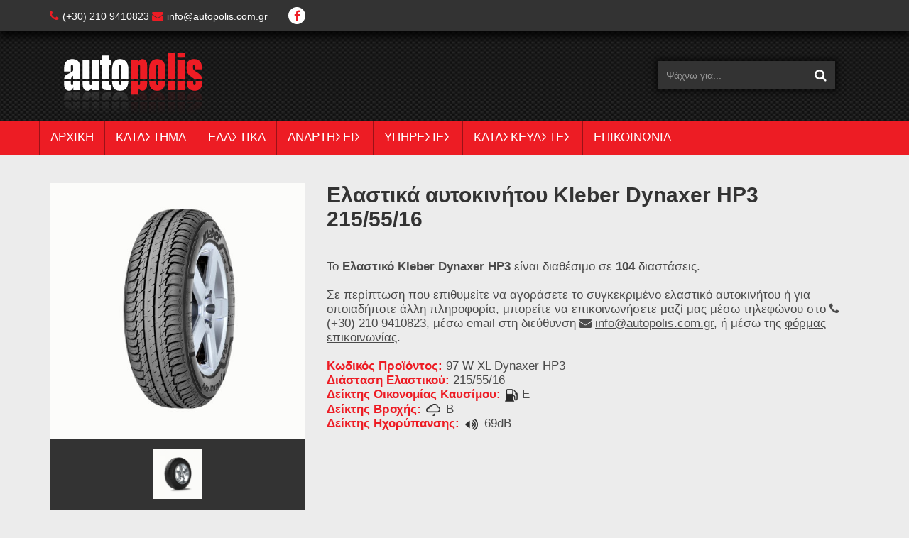

--- FILE ---
content_type: text/html; charset=UTF-8
request_url: http://www.autopolis.com.gr/elastiko/kleber/dynaxer-hp3/20/286
body_size: 7486
content:
<!DOCTYPE html>
<html xmlns="http://www.w3.org/1999/xhtml" xml:lang="el" lang="el">
<head>
<meta http-equiv="Content-Type" content="text/html; charset=utf-8">
<title>Ελαστικά αυτοκινήτου Kleber Dynaxer HP3 215/55/16 | Autopolis</title>
<meta name="description" content="Ελαστικά αυτοκινήτου Kleber Dynaxer HP3 215/55/16 σε άριστη κατάσταση και σε πολύ ανταγωνιστικές τιμές από το κατάστημά μας Autopolis">
<meta name="KEYWORDS" content="λαστιχα, λάστιχα, Λάστιχα, ΛΑΣΤΙΧΑ, ελαστικα, ελαστικά, Ελαστικά, ΕΛΑΣΤΙΚΑ, ζαντες, ζάντες, Ζάντες, ΖΑΝΤΕΣ, αναρτησεις, αναρτήσεις, Αναρτήσεις, ΑΝΑΡΤΗΣΕΙΣ, lastixa, elastika, zantes, anartiseis, Barum,  BFGoodrich, Bridgestone, Continental, Dunlop, Goodyear, Michelin, Pirelli, Sava">
<meta name="robots" content="index, follow">

<meta name="DC.title" content="Ελαστικά αυτοκινήτου Kleber Dynaxer HP3 215/55/16 | Autopolis">
<meta name="DC.creator" content="INTERNETi">
<meta name="DC.description" content="Ελαστικά αυτοκινήτου Kleber Dynaxer HP3 215/55/16 σε άριστη κατάσταση και σε πολύ ανταγωνιστικές τιμές από το κατάστημά μας Autopolis">
<meta name="DC.language" content="el">
<link rel="canonical" href="http://www.autopolis.com.gr/elastiko/kleber/dynaxer-hp3/20/286">

<meta name="viewport" content="width=device-width; initial-scale=1.0; maximum-scale=1.0; user-scalable=0;">
<meta name="alexaVerifyID" content="fUIRThdicVbgqRXAAh74yYKyXAU"/> 

<link rel="shortcut icon" href="http://www.autopolis.com.gr/favicon.ico">
<link rel="image_src" href="http://www.autopolis.com.gr/photos/Kleber-Dynaxer-HP3-2-1454589277.jpg">

<meta property="og:title" content="Ελαστικά αυτοκινήτου Kleber Dynaxer HP3 215/55/16 | Autopolis" />
<meta property="og:description" content="Ελαστικά αυτοκινήτου Kleber Dynaxer HP3 215/55/16 σε άριστη κατάσταση και σε πολύ ανταγωνιστικές τιμές από το κατάστημά μας Autopolis">
<meta property="og:type" content="website">
<meta property="og:url" content="http://www.autopolis.com.gr/elastiko/kleber/dynaxer-hp3/20/286">
<meta property="og:image" content="http://www.autopolis.com.gr/photos/Kleber-Dynaxer-HP3-2-1454589277.jpg">

<meta name="SKYPE_TOOLBAR" content="SKYPE_TOOLBAR_PARSER_COMPATIBLE" />
<link href="/css/bootstrap.min.css" rel="stylesheet">
<link href="/css/index.css" rel="stylesheet">
<link rel="stylesheet" href="/css/jquery.fancybox.css?v=2.1.5" type="text/css" media="screen" />
<link rel="stylesheet" href="https://maxcdn.bootstrapcdn.com/font-awesome/4.4.0/css/font-awesome.min.css">

<script>
  (function(i,s,o,g,r,a,m){i['GoogleAnalyticsObject']=r;i[r]=i[r]||function(){
  (i[r].q=i[r].q||[]).push(arguments)},i[r].l=1*new Date();a=s.createElement(o),
  m=s.getElementsByTagName(o)[0];a.async=1;a.src=g;m.parentNode.insertBefore(a,m)
  })(window,document,'script','//www.google-analytics.com/analytics.js','ga');

  ga('create', 'UA-71572253-1', 'auto');
  ga('send', 'pageview');

</script></head>
<body>
<div class="minitop">
    <div class="container">
    	<div class="row">
        	<div class="col-xs-12">
            	<i class="fa fa-phone"></i>(+30) 210 9410823 <i class="fa fa-envelope"></i><a href="mailto:info@autopolis.com.gr" title="info@autopolis.com.gr">info@autopolis.com.gr</a>
                <span class="social">
                    <a href="https://www.facebook.com/Autopolis-544496065594689" target="_blank" title="autopolis.com.gr @ Facebook"><i class="fa fa-facebook"></i></a>                                                                            </span>
            </div>
        </div>
	</div>
</div>

<header>
<div class="top">
    <div class="container">
    	<div class="row">
        	<div class="col-sm-6 col-xs-12">
				            	<a href="/index.php" title="Ελαστικα"><img src="/images/logo.png" title="Ελαστικα" alt="Ελαστικα"></a>
            </div>
            <div class="col-sm-6">
                <form class="form-inline" name="search-form" method="get" action="search">
                    <div class="form-group">
                    	<input required type="text" class="form-control" name="search" id="search" value="" maxlength="100" placeholder="Ψάχνω για...">
                    </div>
                    <button type="submit" class="btn btn-primary btn-search"><i class="fa fa-search"></i></button>
                </form>
            </div>
        </div>
	</div>
</div>
</header><div class="menu">
    <div class="container">
    	<div class="row">
            <div class="navbar navbar-default" role="navigation">
              <div class="navbar-header">
                <button type="button" class="navbar-toggle" data-toggle="collapse" data-target=".navbar-collapse">
                  <span class="sr-only">Toggle navigation</span>
                  <span class="icon-bar"></span>
                  <span class="icon-bar"></span>
                  <span class="icon-bar"></span>
                </button>
                <a class="navbar-brand visible-xs" href="#">Μενου</a>
              </div>
              <nav>
              <div class="navbar-collapse collapse">
                <ul class="nav navbar-nav">
                	<li><a href="/index.php" title="ΑΡΧΙΚΗ">ΑΡΧΙΚΗ</a></li>
                    <li><a href="/katastima" title="ΚΑΤΑΣΤΗΜΑ">ΚΑΤΑΣΤΗΜΑ</a></li>
                    <li><a href="/elastika" title="ΕΛΑΣΤΙΚΑ">ΕΛΑΣΤΙΚΑ</a></li>
                    <!-- <li><a href="/zantes" title="ΖΑΝΤΕΣ">ΖΑΝΤΕΣ</a></li> -->
                    <li><a href="/anartiseis" title="ΑΝΑΡΤΗΣΕΙΣ">ΑΝΑΡΤΗΣΕΙΣ</a></li>
                    <li><a href="#" title="ΥΠΗΡΕΣΙΕΣ">ΥΠΗΡΕΣΙΕΣ <span class="caret visible-xs"></span></a>
                    	<ul class="dropdown-menu">
                        	                        	<li><a href="/services/1/%CE%B5%CF%85%CE%B8%CF%85%CE%B3%CF%81%CE%AC%CE%BC%CE%BC%CE%B9%CF%83%CE%B7" title="Ευθυγράμμιση">Ευθυγράμμιση</a></li>
                                                    	<li><a href="/services/2/%CE%B6%CF%85%CE%B3%CE%BF%CF%83%CF%84%CE%AC%CE%B8%CE%BC%CE%B9%CF%83%CE%B7" title="Ζυγοστάθμιση">Ζυγοστάθμιση</a></li>
                                                    	<li><a href="/services/3/%CE%B1%CE%BD%CE%B1%CF%81%CF%84%CE%B7%CF%83%CE%B9%CE%BF%CE%BC%CE%AD%CF%84%CF%81%CE%B7%CF%83%CE%B7" title="Αναρτησιομέτρηση">Αναρτησιομέτρηση</a></li>
                                                    </ul>
                    </li>
                    <li><a href="/lastixa" title="ΚΑΤΑΣΚΕΥΑΣΤΕΣ">ΚΑΤΑΣΚΕΥΑΣΤΕΣ</a></li>
                    <li><a href="/contact" title="ΕΠΙΚΟΙΝΩΝΙΑ">ΕΠΙΚΟΙΝΩΝΙΑ</a></li>
                </ul>
              </div>
              </nav>
            </div>
        </div>
	</div>
</div><div class="main-body">
    <div class="container">
    	<div class="row zanta">
        	<div class="col-sm-4">
                <a class="fancybox" rel="group" href="/photos/Kleber-Dynaxer-HP3-2-1454589277.jpg" title="Ελαστικά αυτοκινήτου Kleber Dynaxer HP3 215/55/16"><img src="/photos/Kleber-Dynaxer-HP3-2-1454589277.jpg" alt="Ελαστικά αυτοκινήτου Kleber Dynaxer HP3 215/55/16" title="Ελαστικά αυτοκινήτου Kleber Dynaxer HP3 215/55/16" /></a>
                                <div id="product_gallery">
                	<div></div>
                	                    <a class="fancybox" rel="group" href="/photos/Dynaxer-HP3-1454589272.jpg" title="Ελαστικά αυτοκινήτου Kleber Dynaxer HP3 215/55/16"><img src="/thumbs/Dynaxer-HP3-1454589272.jpg" title="Ελαστικά αυτοκινήτου Kleber Dynaxer HP3 215/55/16" alt="Ελαστικά αυτοκινήτου Kleber Dynaxer HP3 215/55/16"></a>
                                    </div>
                        	</div>
            <div class="col-sm-8">
            	<h1>Ελαστικά αυτοκινήτου Kleber Dynaxer HP3 215/55/16</h1>
                <br>
                <p>Το <strong>Ελαστικό Kleber Dynaxer HP3</strong> είναι διαθέσιμο σε 
                    <strong>104</strong> διαστάσεις.</p>
                <p>Σε περίπτωση που επιθυμείτε να αγοράσετε το συγκεκριμένο ελαστικό αυτοκινήτου ή για οποιαδήποτε άλλη πληροφορία, μπορείτε να επικοινωνήσετε μαζί μας μέσω τηλεφώνου στο <i class="fa fa-phone"></i> (+30) 210 9410823, μέσω email στη διεύθυνση <i class="fa fa-envelope"></i> <a title="info@autopolis.com.gr" href="mailto:info@autopolis.com.gr">info@autopolis.com.gr</a>, ή μέσω της <a title="φόρμα επικοινωνίας" href="/contact">φόρμας επικοινωνίας</a>.</p>
                                <p>
                	<span>Κωδικός Προϊόντος:</span> 97 W XL Dynaxer HP3<br>
                    <span>Διάσταση Ελαστικού:</span> 215/55/16<br>
                                        <span>Δείκτης Οικονομίας Καυσίμου:</span> <img src="/images/fuel.png" title="Δείκτης Οικονομίας Καυσίμου" alt="Δείκτης Οικονομίας Καυσίμου" />  
								                                                                                                                                E                                                                					<br>					                    <span>Δείκτης Βροχής:</span> <img src="/images/rain.png" title="Δείκτης Βροχής" alt="Δείκτης Βροχής" /> 
                    			                                B                                                                                                                                                                                    <br>                                        <span>Δείκτης Ηχορύπανσης:</span> <img src="/images/sound.png" title="Δείκτης Ηχορύπανσης" alt="Δείκτης Ηχορύπανσης" /> 69dB
                                    </p>
                            </div>
        </div>
        <div class="row">
        	<div class="col-xs-12 diastaseis top20">
        		<h2>Διαθέσιμες διαστάσεις ελαστικού Kleber Dynaxer HP3</h2>
            	<div class="table-responsive">
                	<table class="table table-hover table-condensed">
                    	<thead>
                        	<tr>
                            	<th><strong>Διάσταση</strong></th>
                                <th><strong>Κωδικός</strong></th>
                                <th><strong>Δείκτες</strong></th>
                            </tr>
                        </thead>
                    	<tbody>
                        	                            <tr class="active">
                                <td><a href="/elastiko/kleber/dynaxer-hp3/20/237" title="Ελαστικό Kleber Dynaxer HP3 σε διάσταση 165/70/14">165/70/14</a></td>
                                <td class="red">81 T Dynaxer HP3</td>
                                <td>                                <img src="/images/fuel_sm.png" title="Δείκτης Οικονομίας Καυσίμου" alt="Δείκτης Οικονομίας Καυσίμου" align="absmiddle" /> 
                                                                                                                                                                E                                                                                                                        
                                                             &nbsp;<img src="/images/rain_sm.png" title="Δείκτης Βροχής" alt="Δείκτης Βροχής" align="absmiddle" /> 
                                                                B                                                                                                                                                                                                                        
                                                         &nbsp;<img src="/images/sound_sm.png" title="Δείκτης Ηχορύπανσης" alt="Δείκτης Ηχορύπανσης" align="absmiddle" /> 69dB
                            </td>
                                <td></td>
                            </tr>
                                                        <tr class="active">
                                <td><a href="/elastiko/kleber/dynaxer-hp3/20/238" title="Ελαστικό Kleber Dynaxer HP3 σε διάσταση 165/70/14">165/70/14</a></td>
                                <td class="red">85 T XL Dynaxer HP3</td>
                                <td>                                <img src="/images/fuel_sm.png" title="Δείκτης Οικονομίας Καυσίμου" alt="Δείκτης Οικονομίας Καυσίμου" align="absmiddle" /> 
                                                                                                                                                                E                                                                                                                        
                                                             &nbsp;<img src="/images/rain_sm.png" title="Δείκτης Βροχής" alt="Δείκτης Βροχής" align="absmiddle" /> 
                                                                B                                                                                                                                                                                                                        
                                                         &nbsp;<img src="/images/sound_sm.png" title="Δείκτης Ηχορύπανσης" alt="Δείκτης Ηχορύπανσης" align="absmiddle" /> 69dB
                            </td>
                                <td></td>
                            </tr>
                                                        <tr class="active">
                                <td><a href="/elastiko/kleber/dynaxer-hp3/20/239" title="Ελαστικό Kleber Dynaxer HP3 σε διάσταση 175/70/14">175/70/14</a></td>
                                <td class="red">84 T Dynaxer HP3</td>
                                <td>                                <img src="/images/fuel_sm.png" title="Δείκτης Οικονομίας Καυσίμου" alt="Δείκτης Οικονομίας Καυσίμου" align="absmiddle" /> 
                                                                                                                                                                E                                                                                                                        
                                                             &nbsp;<img src="/images/rain_sm.png" title="Δείκτης Βροχής" alt="Δείκτης Βροχής" align="absmiddle" /> 
                                                                B                                                                                                                                                                                                                        
                                                         &nbsp;<img src="/images/sound_sm.png" title="Δείκτης Ηχορύπανσης" alt="Δείκτης Ηχορύπανσης" align="absmiddle" /> 69dB
                            </td>
                                <td></td>
                            </tr>
                                                        <tr class="active">
                                <td><a href="/elastiko/kleber/dynaxer-hp3/20/240" title="Ελαστικό Kleber Dynaxer HP3 σε διάσταση 185/70/14">185/70/14</a></td>
                                <td class="red">88 H Dynaxer HP3</td>
                                <td>                                <img src="/images/fuel_sm.png" title="Δείκτης Οικονομίας Καυσίμου" alt="Δείκτης Οικονομίας Καυσίμου" align="absmiddle" /> 
                                                                                                                                                                E                                                                                                                        
                                                             &nbsp;<img src="/images/rain_sm.png" title="Δείκτης Βροχής" alt="Δείκτης Βροχής" align="absmiddle" /> 
                                                                B                                                                                                                                                                                                                        
                                                         &nbsp;<img src="/images/sound_sm.png" title="Δείκτης Ηχορύπανσης" alt="Δείκτης Ηχορύπανσης" align="absmiddle" /> 69dB
                            </td>
                                <td></td>
                            </tr>
                                                        <tr class="active">
                                <td><a href="/elastiko/kleber/dynaxer-hp3/20/241" title="Ελαστικό Kleber Dynaxer HP3 σε διάσταση 185/70/14">185/70/14</a></td>
                                <td class="red">88 T Dynaxer HP3</td>
                                <td>                                <img src="/images/fuel_sm.png" title="Δείκτης Οικονομίας Καυσίμου" alt="Δείκτης Οικονομίας Καυσίμου" align="absmiddle" /> 
                                                                                                                                                                E                                                                                                                        
                                                             &nbsp;<img src="/images/rain_sm.png" title="Δείκτης Βροχής" alt="Δείκτης Βροχής" align="absmiddle" /> 
                                                                B                                                                                                                                                                                                                        
                                                         &nbsp;<img src="/images/sound_sm.png" title="Δείκτης Ηχορύπανσης" alt="Δείκτης Ηχορύπανσης" align="absmiddle" /> 69dB
                            </td>
                                <td></td>
                            </tr>
                                                        <tr class="active">
                                <td><a href="/elastiko/kleber/dynaxer-hp3/20/242" title="Ελαστικό Kleber Dynaxer HP3 σε διάσταση 165/65/14">165/65/14</a></td>
                                <td class="red">79 T Dynaxer HP3</td>
                                <td>                                <img src="/images/fuel_sm.png" title="Δείκτης Οικονομίας Καυσίμου" alt="Δείκτης Οικονομίας Καυσίμου" align="absmiddle" /> 
                                                                                                                                                                E                                                                                                                        
                                                             &nbsp;<img src="/images/rain_sm.png" title="Δείκτης Βροχής" alt="Δείκτης Βροχής" align="absmiddle" /> 
                                                                B                                                                                                                                                                                                                        
                                                         &nbsp;<img src="/images/sound_sm.png" title="Δείκτης Ηχορύπανσης" alt="Δείκτης Ηχορύπανσης" align="absmiddle" /> 69dB
                            </td>
                                <td></td>
                            </tr>
                                                        <tr class="active">
                                <td><a href="/elastiko/kleber/dynaxer-hp3/20/245" title="Ελαστικό Kleber Dynaxer HP3 σε διάσταση 175/65/14">175/65/14</a></td>
                                <td class="red">86 T XL Dynaxer HP3</td>
                                <td>                                <img src="/images/fuel_sm.png" title="Δείκτης Οικονομίας Καυσίμου" alt="Δείκτης Οικονομίας Καυσίμου" align="absmiddle" /> 
                                                                                                                                                                E                                                                                                                        
                                                             &nbsp;<img src="/images/rain_sm.png" title="Δείκτης Βροχής" alt="Δείκτης Βροχής" align="absmiddle" /> 
                                                                B                                                                                                                                                                                                                        
                                                         &nbsp;<img src="/images/sound_sm.png" title="Δείκτης Ηχορύπανσης" alt="Δείκτης Ηχορύπανσης" align="absmiddle" /> 69dB
                            </td>
                                <td></td>
                            </tr>
                                                        <tr class="active">
                                <td><a href="/elastiko/kleber/dynaxer-hp3/20/244" title="Ελαστικό Kleber Dynaxer HP3 σε διάσταση 175/65/14">175/65/14</a></td>
                                <td class="red">82 T Dynaxer HP3</td>
                                <td>                                <img src="/images/fuel_sm.png" title="Δείκτης Οικονομίας Καυσίμου" alt="Δείκτης Οικονομίας Καυσίμου" align="absmiddle" /> 
                                                                                                                                                                E                                                                                                                        
                                                             &nbsp;<img src="/images/rain_sm.png" title="Δείκτης Βροχής" alt="Δείκτης Βροχής" align="absmiddle" /> 
                                                                B                                                                                                                                                                                                                        
                                                         &nbsp;<img src="/images/sound_sm.png" title="Δείκτης Ηχορύπανσης" alt="Δείκτης Ηχορύπανσης" align="absmiddle" /> 69dB
                            </td>
                                <td></td>
                            </tr>
                                                        <tr class="active">
                                <td><a href="/elastiko/kleber/dynaxer-hp3/20/243" title="Ελαστικό Kleber Dynaxer HP3 σε διάσταση 175/65/14">175/65/14</a></td>
                                <td class="red">82 H Dynaxer HP3</td>
                                <td>                                <img src="/images/fuel_sm.png" title="Δείκτης Οικονομίας Καυσίμου" alt="Δείκτης Οικονομίας Καυσίμου" align="absmiddle" /> 
                                                                                                                                                                E                                                                                                                        
                                                             &nbsp;<img src="/images/rain_sm.png" title="Δείκτης Βροχής" alt="Δείκτης Βροχής" align="absmiddle" /> 
                                                                B                                                                                                                                                                                                                        
                                                         &nbsp;<img src="/images/sound_sm.png" title="Δείκτης Ηχορύπανσης" alt="Δείκτης Ηχορύπανσης" align="absmiddle" /> 69dB
                            </td>
                                <td></td>
                            </tr>
                                                        <tr class="active">
                                <td><a href="/elastiko/kleber/dynaxer-hp3/20/246" title="Ελαστικό Kleber Dynaxer HP3 σε διάσταση 185/65/14">185/65/14</a></td>
                                <td class="red">86 H Dynaxer HP3</td>
                                <td>                                <img src="/images/fuel_sm.png" title="Δείκτης Οικονομίας Καυσίμου" alt="Δείκτης Οικονομίας Καυσίμου" align="absmiddle" /> 
                                                                                                                                                                E                                                                                                                        
                                                             &nbsp;<img src="/images/rain_sm.png" title="Δείκτης Βροχής" alt="Δείκτης Βροχής" align="absmiddle" /> 
                                                                B                                                                                                                                                                                                                        
                                                         &nbsp;<img src="/images/sound_sm.png" title="Δείκτης Ηχορύπανσης" alt="Δείκτης Ηχορύπανσης" align="absmiddle" /> 69dB
                            </td>
                                <td></td>
                            </tr>
                                                        <tr class="active">
                                <td><a href="/elastiko/kleber/dynaxer-hp3/20/247" title="Ελαστικό Kleber Dynaxer HP3 σε διάσταση 185/65/14">185/65/14</a></td>
                                <td class="red">86 T Dynaxer HP3</td>
                                <td>                                <img src="/images/fuel_sm.png" title="Δείκτης Οικονομίας Καυσίμου" alt="Δείκτης Οικονομίας Καυσίμου" align="absmiddle" /> 
                                                                                                                                                                E                                                                                                                        
                                                             &nbsp;<img src="/images/rain_sm.png" title="Δείκτης Βροχής" alt="Δείκτης Βροχής" align="absmiddle" /> 
                                                                B                                                                                                                                                                                                                        
                                                         &nbsp;<img src="/images/sound_sm.png" title="Δείκτης Ηχορύπανσης" alt="Δείκτης Ηχορύπανσης" align="absmiddle" /> 69dB
                            </td>
                                <td></td>
                            </tr>
                                                        <tr class="active">
                                <td><a href="/elastiko/kleber/dynaxer-hp3/20/257" title="Ελαστικό Kleber Dynaxer HP3 σε διάσταση 185/60/14">185/60/14</a></td>
                                <td class="red">82 T Dynaxer HP3</td>
                                <td>                                <img src="/images/fuel_sm.png" title="Δείκτης Οικονομίας Καυσίμου" alt="Δείκτης Οικονομίας Καυσίμου" align="absmiddle" /> 
                                                                                                                                                                E                                                                                                                        
                                                             &nbsp;<img src="/images/rain_sm.png" title="Δείκτης Βροχής" alt="Δείκτης Βροχής" align="absmiddle" /> 
                                                                B                                                                                                                                                                                                                        
                                                         &nbsp;<img src="/images/sound_sm.png" title="Δείκτης Ηχορύπανσης" alt="Δείκτης Ηχορύπανσης" align="absmiddle" /> 69dB
                            </td>
                                <td></td>
                            </tr>
                                                        <tr class="active">
                                <td><a href="/elastiko/kleber/dynaxer-hp3/20/256" title="Ελαστικό Kleber Dynaxer HP3 σε διάσταση 185/60/14">185/60/14</a></td>
                                <td class="red">82 H Dynaxer HP3</td>
                                <td>                                <img src="/images/fuel_sm.png" title="Δείκτης Οικονομίας Καυσίμου" alt="Δείκτης Οικονομίας Καυσίμου" align="absmiddle" /> 
                                                                                                                                                                E                                                                                                                        
                                                             &nbsp;<img src="/images/rain_sm.png" title="Δείκτης Βροχής" alt="Δείκτης Βροχής" align="absmiddle" /> 
                                                                B                                                                                                                                                                                                                        
                                                         &nbsp;<img src="/images/sound_sm.png" title="Δείκτης Ηχορύπανσης" alt="Δείκτης Ηχορύπανσης" align="absmiddle" /> 69dB
                            </td>
                                <td></td>
                            </tr>
                                                        <tr class="active">
                                <td><a href="/elastiko/kleber/dynaxer-hp3/20/269" title="Ελαστικό Kleber Dynaxer HP3 σε διάσταση 185/55/14">185/55/14</a></td>
                                <td class="red">80 H Dynaxer HP3</td>
                                <td>                                <img src="/images/fuel_sm.png" title="Δείκτης Οικονομίας Καυσίμου" alt="Δείκτης Οικονομίας Καυσίμου" align="absmiddle" /> 
                                                                                                                                                                E                                                                                                                        
                                                             &nbsp;<img src="/images/rain_sm.png" title="Δείκτης Βροχής" alt="Δείκτης Βροχής" align="absmiddle" /> 
                                                                B                                                                                                                                                                                                                        
                                                         &nbsp;<img src="/images/sound_sm.png" title="Δείκτης Ηχορύπανσης" alt="Δείκτης Ηχορύπανσης" align="absmiddle" /> 69dB
                            </td>
                                <td></td>
                            </tr>
                                                        <tr class="active">
                                <td><a href="/elastiko/kleber/dynaxer-hp3/20/248" title="Ελαστικό Kleber Dynaxer HP3 σε διάσταση 175/65/15">175/65/15</a></td>
                                <td class="red">84 T Dynaxer HP3</td>
                                <td>                                <img src="/images/fuel_sm.png" title="Δείκτης Οικονομίας Καυσίμου" alt="Δείκτης Οικονομίας Καυσίμου" align="absmiddle" /> 
                                                                                                                                                                E                                                                                                                        
                                                             &nbsp;<img src="/images/rain_sm.png" title="Δείκτης Βροχής" alt="Δείκτης Βροχής" align="absmiddle" /> 
                                                                B                                                                                                                                                                                                                        
                                                         &nbsp;<img src="/images/sound_sm.png" title="Δείκτης Ηχορύπανσης" alt="Δείκτης Ηχορύπανσης" align="absmiddle" /> 69dB
                            </td>
                                <td></td>
                            </tr>
                                                        <tr class="active">
                                <td><a href="/elastiko/kleber/dynaxer-hp3/20/251" title="Ελαστικό Kleber Dynaxer HP3 σε διάσταση 185/65/15">185/65/15</a></td>
                                <td class="red">88 V Dynaxer HP3</td>
                                <td>                                <img src="/images/fuel_sm.png" title="Δείκτης Οικονομίας Καυσίμου" alt="Δείκτης Οικονομίας Καυσίμου" align="absmiddle" /> 
                                                                                                                                                                E                                                                                                                        
                                                             &nbsp;<img src="/images/rain_sm.png" title="Δείκτης Βροχής" alt="Δείκτης Βροχής" align="absmiddle" /> 
                                                                B                                                                                                                                                                                                                        
                                                         &nbsp;<img src="/images/sound_sm.png" title="Δείκτης Ηχορύπανσης" alt="Δείκτης Ηχορύπανσης" align="absmiddle" /> 69dB
                            </td>
                                <td></td>
                            </tr>
                                                        <tr class="active">
                                <td><a href="/elastiko/kleber/dynaxer-hp3/20/249" title="Ελαστικό Kleber Dynaxer HP3 σε διάσταση 185/65/15">185/65/15</a></td>
                                <td class="red">88 H Dynaxer HP3</td>
                                <td>                                <img src="/images/fuel_sm.png" title="Δείκτης Οικονομίας Καυσίμου" alt="Δείκτης Οικονομίας Καυσίμου" align="absmiddle" /> 
                                                                                                                                                                E                                                                                                                        
                                                             &nbsp;<img src="/images/rain_sm.png" title="Δείκτης Βροχής" alt="Δείκτης Βροχής" align="absmiddle" /> 
                                                                B                                                                                                                                                                                                                        
                                                         &nbsp;<img src="/images/sound_sm.png" title="Δείκτης Ηχορύπανσης" alt="Δείκτης Ηχορύπανσης" align="absmiddle" /> 69dB
                            </td>
                                <td></td>
                            </tr>
                                                        <tr class="active">
                                <td><a href="/elastiko/kleber/dynaxer-hp3/20/250" title="Ελαστικό Kleber Dynaxer HP3 σε διάσταση 185/65/15">185/65/15</a></td>
                                <td class="red">88 T Dynaxer HP3</td>
                                <td>                                <img src="/images/fuel_sm.png" title="Δείκτης Οικονομίας Καυσίμου" alt="Δείκτης Οικονομίας Καυσίμου" align="absmiddle" /> 
                                                                                                                                                                E                                                                                                                        
                                                             &nbsp;<img src="/images/rain_sm.png" title="Δείκτης Βροχής" alt="Δείκτης Βροχής" align="absmiddle" /> 
                                                                B                                                                                                                                                                                                                        
                                                         &nbsp;<img src="/images/sound_sm.png" title="Δείκτης Ηχορύπανσης" alt="Δείκτης Ηχορύπανσης" align="absmiddle" /> 69dB
                            </td>
                                <td></td>
                            </tr>
                                                        <tr class="active">
                                <td><a href="/elastiko/kleber/dynaxer-hp3/20/254" title="Ελαστικό Kleber Dynaxer HP3 σε διάσταση 195/65/15">195/65/15</a></td>
                                <td class="red">95 T XL Dynaxer HP3</td>
                                <td>                                <img src="/images/fuel_sm.png" title="Δείκτης Οικονομίας Καυσίμου" alt="Δείκτης Οικονομίας Καυσίμου" align="absmiddle" /> 
                                                                                                C                                                                                                                                                                                        
                                                             &nbsp;<img src="/images/rain_sm.png" title="Δείκτης Βροχής" alt="Δείκτης Βροχής" align="absmiddle" /> 
                                                                B                                                                                                                                                                                                                        
                                                         &nbsp;<img src="/images/sound_sm.png" title="Δείκτης Ηχορύπανσης" alt="Δείκτης Ηχορύπανσης" align="absmiddle" /> 69dB
                            </td>
                                <td></td>
                            </tr>
                                                        <tr class="active">
                                <td><a href="/elastiko/kleber/dynaxer-hp3/20/252" title="Ελαστικό Kleber Dynaxer HP3 σε διάσταση 195/65/15">195/65/15</a></td>
                                <td class="red">91 H Dynaxer HP3</td>
                                <td>                                <img src="/images/fuel_sm.png" title="Δείκτης Οικονομίας Καυσίμου" alt="Δείκτης Οικονομίας Καυσίμου" align="absmiddle" /> 
                                                                                                                                                                E                                                                                                                        
                                                             &nbsp;<img src="/images/rain_sm.png" title="Δείκτης Βροχής" alt="Δείκτης Βροχής" align="absmiddle" /> 
                                                                B                                                                                                                                                                                                                        
                                                         &nbsp;<img src="/images/sound_sm.png" title="Δείκτης Ηχορύπανσης" alt="Δείκτης Ηχορύπανσης" align="absmiddle" /> 69dB
                            </td>
                                <td></td>
                            </tr>
                                                        <tr class="active">
                                <td><a href="/elastiko/kleber/dynaxer-hp3/20/253" title="Ελαστικό Kleber Dynaxer HP3 σε διάσταση 195/65/15">195/65/15</a></td>
                                <td class="red">91 V Dynaxer HP3</td>
                                <td>                                <img src="/images/fuel_sm.png" title="Δείκτης Οικονομίας Καυσίμου" alt="Δείκτης Οικονομίας Καυσίμου" align="absmiddle" /> 
                                                                                                                                                                E                                                                                                                        
                                                             &nbsp;<img src="/images/rain_sm.png" title="Δείκτης Βροχής" alt="Δείκτης Βροχής" align="absmiddle" /> 
                                                                B                                                                                                                                                                                                                        
                                                         &nbsp;<img src="/images/sound_sm.png" title="Δείκτης Ηχορύπανσης" alt="Δείκτης Ηχορύπανσης" align="absmiddle" /> 69dB
                            </td>
                                <td></td>
                            </tr>
                                                        <tr class="active">
                                <td><a href="/elastiko/kleber/dynaxer-hp3/20/255" title="Ελαστικό Kleber Dynaxer HP3 σε διάσταση 205/65/15">205/65/15</a></td>
                                <td class="red">94 V Dynaxer HP3</td>
                                <td>                                <img src="/images/fuel_sm.png" title="Δείκτης Οικονομίας Καυσίμου" alt="Δείκτης Οικονομίας Καυσίμου" align="absmiddle" /> 
                                                                                                                                                                E                                                                                                                        
                                                             &nbsp;<img src="/images/rain_sm.png" title="Δείκτης Βροχής" alt="Δείκτης Βροχής" align="absmiddle" /> 
                                                                B                                                                                                                                                                                                                        
                                                         &nbsp;<img src="/images/sound_sm.png" title="Δείκτης Ηχορύπανσης" alt="Δείκτης Ηχορύπανσης" align="absmiddle" /> 69dB
                            </td>
                                <td></td>
                            </tr>
                                                        <tr class="active">
                                <td><a href="/elastiko/kleber/dynaxer-hp3/20/258" title="Ελαστικό Kleber Dynaxer HP3 σε διάσταση 185/60/15">185/60/15</a></td>
                                <td class="red">84 H Dynaxer HP3</td>
                                <td>                                <img src="/images/fuel_sm.png" title="Δείκτης Οικονομίας Καυσίμου" alt="Δείκτης Οικονομίας Καυσίμου" align="absmiddle" /> 
                                                                                                                                                                E                                                                                                                        
                                                             &nbsp;<img src="/images/rain_sm.png" title="Δείκτης Βροχής" alt="Δείκτης Βροχής" align="absmiddle" /> 
                                                                B                                                                                                                                                                                                                        
                                                         &nbsp;<img src="/images/sound_sm.png" title="Δείκτης Ηχορύπανσης" alt="Δείκτης Ηχορύπανσης" align="absmiddle" /> 69dB
                            </td>
                                <td></td>
                            </tr>
                                                        <tr class="active">
                                <td><a href="/elastiko/kleber/dynaxer-hp3/20/259" title="Ελαστικό Kleber Dynaxer HP3 σε διάσταση 185/60/15">185/60/15</a></td>
                                <td class="red">88 H XL Dynaxer HP3</td>
                                <td>                                <img src="/images/fuel_sm.png" title="Δείκτης Οικονομίας Καυσίμου" alt="Δείκτης Οικονομίας Καυσίμου" align="absmiddle" /> 
                                                                                                                                                                E                                                                                                                        
                                                             &nbsp;<img src="/images/rain_sm.png" title="Δείκτης Βροχής" alt="Δείκτης Βροχής" align="absmiddle" /> 
                                                                B                                                                                                                                                                                                                        
                                                         &nbsp;<img src="/images/sound_sm.png" title="Δείκτης Ηχορύπανσης" alt="Δείκτης Ηχορύπανσης" align="absmiddle" /> 69dB
                            </td>
                                <td></td>
                            </tr>
                                                        <tr class="active">
                                <td><a href="/elastiko/kleber/dynaxer-hp3/20/260" title="Ελαστικό Kleber Dynaxer HP3 σε διάσταση 195/60/15">195/60/15</a></td>
                                <td class="red">88 V Dynaxer HP3</td>
                                <td>                                <img src="/images/fuel_sm.png" title="Δείκτης Οικονομίας Καυσίμου" alt="Δείκτης Οικονομίας Καυσίμου" align="absmiddle" /> 
                                                                                                                                                                E                                                                                                                        
                                                             &nbsp;<img src="/images/rain_sm.png" title="Δείκτης Βροχής" alt="Δείκτης Βροχής" align="absmiddle" /> 
                                                                B                                                                                                                                                                                                                        
                                                         &nbsp;<img src="/images/sound_sm.png" title="Δείκτης Ηχορύπανσης" alt="Δείκτης Ηχορύπανσης" align="absmiddle" /> 69dB
                            </td>
                                <td></td>
                            </tr>
                                                        <tr class="active">
                                <td><a href="/elastiko/kleber/dynaxer-hp3/20/261" title="Ελαστικό Kleber Dynaxer HP3 σε διάσταση 205/60/15">205/60/15</a></td>
                                <td class="red">91 V Dynaxer HP3</td>
                                <td>                                <img src="/images/fuel_sm.png" title="Δείκτης Οικονομίας Καυσίμου" alt="Δείκτης Οικονομίας Καυσίμου" align="absmiddle" /> 
                                                                                                                                                                E                                                                                                                        
                                                             &nbsp;<img src="/images/rain_sm.png" title="Δείκτης Βροχής" alt="Δείκτης Βροχής" align="absmiddle" /> 
                                                                B                                                                                                                                                                                                                        
                                                         &nbsp;<img src="/images/sound_sm.png" title="Δείκτης Ηχορύπανσης" alt="Δείκτης Ηχορύπανσης" align="absmiddle" /> 69dB
                            </td>
                                <td></td>
                            </tr>
                                                        <tr class="active">
                                <td><a href="/elastiko/kleber/dynaxer-hp3/20/271" title="Ελαστικό Kleber Dynaxer HP3 σε διάσταση 185/55/15">185/55/15</a></td>
                                <td class="red">82 V Dynaxer HP3</td>
                                <td>                                <img src="/images/fuel_sm.png" title="Δείκτης Οικονομίας Καυσίμου" alt="Δείκτης Οικονομίας Καυσίμου" align="absmiddle" /> 
                                                                                                                                                                E                                                                                                                        
                                                             &nbsp;<img src="/images/rain_sm.png" title="Δείκτης Βροχής" alt="Δείκτης Βροχής" align="absmiddle" /> 
                                                                B                                                                                                                                                                                                                        
                                                         &nbsp;<img src="/images/sound_sm.png" title="Δείκτης Ηχορύπανσης" alt="Δείκτης Ηχορύπανσης" align="absmiddle" /> 69dB
                            </td>
                                <td></td>
                            </tr>
                                                        <tr class="active">
                                <td><a href="/elastiko/kleber/dynaxer-hp3/20/270" title="Ελαστικό Kleber Dynaxer HP3 σε διάσταση 185/55/15">185/55/15</a></td>
                                <td class="red">82 H Dynaxer HP3</td>
                                <td>                                <img src="/images/fuel_sm.png" title="Δείκτης Οικονομίας Καυσίμου" alt="Δείκτης Οικονομίας Καυσίμου" align="absmiddle" /> 
                                                                                                                                                                E                                                                                                                        
                                                             &nbsp;<img src="/images/rain_sm.png" title="Δείκτης Βροχής" alt="Δείκτης Βροχής" align="absmiddle" /> 
                                                                B                                                                                                                                                                                                                        
                                                         &nbsp;<img src="/images/sound_sm.png" title="Δείκτης Ηχορύπανσης" alt="Δείκτης Ηχορύπανσης" align="absmiddle" /> 69dB
                            </td>
                                <td></td>
                            </tr>
                                                        <tr class="active">
                                <td><a href="/elastiko/kleber/dynaxer-hp3/20/273" title="Ελαστικό Kleber Dynaxer HP3 σε διάσταση 195/55/15">195/55/15</a></td>
                                <td class="red">85 V Dynaxer HP3</td>
                                <td>                                <img src="/images/fuel_sm.png" title="Δείκτης Οικονομίας Καυσίμου" alt="Δείκτης Οικονομίας Καυσίμου" align="absmiddle" /> 
                                                                                                                                                                E                                                                                                                        
                                                             &nbsp;<img src="/images/rain_sm.png" title="Δείκτης Βροχής" alt="Δείκτης Βροχής" align="absmiddle" /> 
                                                                B                                                                                                                                                                                                                        
                                                         &nbsp;<img src="/images/sound_sm.png" title="Δείκτης Ηχορύπανσης" alt="Δείκτης Ηχορύπανσης" align="absmiddle" /> 69dB
                            </td>
                                <td></td>
                            </tr>
                                                        <tr class="active">
                                <td><a href="/elastiko/kleber/dynaxer-hp3/20/272" title="Ελαστικό Kleber Dynaxer HP3 σε διάσταση 195/55/15">195/55/15</a></td>
                                <td class="red">85 H Dynaxer HP3</td>
                                <td>                                <img src="/images/fuel_sm.png" title="Δείκτης Οικονομίας Καυσίμου" alt="Δείκτης Οικονομίας Καυσίμου" align="absmiddle" /> 
                                                                                                                                                                E                                                                                                                        
                                                             &nbsp;<img src="/images/rain_sm.png" title="Δείκτης Βροχής" alt="Δείκτης Βροχής" align="absmiddle" /> 
                                                                B                                                                                                                                                                                                                        
                                                         &nbsp;<img src="/images/sound_sm.png" title="Δείκτης Ηχορύπανσης" alt="Δείκτης Ηχορύπανσης" align="absmiddle" /> 69dB
                            </td>
                                <td></td>
                            </tr>
                                                        <tr class="active">
                                <td><a href="/elastiko/kleber/dynaxer-hp3/20/296" title="Ελαστικό Kleber Dynaxer HP3 σε διάσταση 195/50/15">195/50/15</a></td>
                                <td class="red">82 H Dynaxer HP3</td>
                                <td>                                <img src="/images/fuel_sm.png" title="Δείκτης Οικονομίας Καυσίμου" alt="Δείκτης Οικονομίας Καυσίμου" align="absmiddle" /> 
                                                                                                                                                                                                F                                                                                        
                                                             &nbsp;<img src="/images/rain_sm.png" title="Δείκτης Βροχής" alt="Δείκτης Βροχής" align="absmiddle" /> 
                                                                B                                                                                                                                                                                                                        
                                                         &nbsp;<img src="/images/sound_sm.png" title="Δείκτης Ηχορύπανσης" alt="Δείκτης Ηχορύπανσης" align="absmiddle" /> 69dB
                            </td>
                                <td></td>
                            </tr>
                                                        <tr class="active">
                                <td><a href="/elastiko/kleber/dynaxer-hp3/20/297" title="Ελαστικό Kleber Dynaxer HP3 σε διάσταση 195/50/15">195/50/15</a></td>
                                <td class="red">82 V Dynaxer HP3</td>
                                <td>                                <img src="/images/fuel_sm.png" title="Δείκτης Οικονομίας Καυσίμου" alt="Δείκτης Οικονομίας Καυσίμου" align="absmiddle" /> 
                                                                                                                                                                                                F                                                                                        
                                                             &nbsp;<img src="/images/rain_sm.png" title="Δείκτης Βροχής" alt="Δείκτης Βροχής" align="absmiddle" /> 
                                                                B                                                                                                                                                                                                                        
                                                         &nbsp;<img src="/images/sound_sm.png" title="Δείκτης Ηχορύπανσης" alt="Δείκτης Ηχορύπανσης" align="absmiddle" /> 69dB
                            </td>
                                <td></td>
                            </tr>
                                                        <tr class="active">
                                <td><a href="/elastiko/kleber/dynaxer-hp3/20/298" title="Ελαστικό Kleber Dynaxer HP3 σε διάσταση 205/50/15">205/50/15</a></td>
                                <td class="red">86 V Dynaxer HP3</td>
                                <td>                                <img src="/images/fuel_sm.png" title="Δείκτης Οικονομίας Καυσίμου" alt="Δείκτης Οικονομίας Καυσίμου" align="absmiddle" /> 
                                                                                                                                                                E                                                                                                                        
                                                             &nbsp;<img src="/images/rain_sm.png" title="Δείκτης Βροχής" alt="Δείκτης Βροχής" align="absmiddle" /> 
                                                                B                                                                                                                                                                                                                        
                                                         &nbsp;<img src="/images/sound_sm.png" title="Δείκτης Ηχορύπανσης" alt="Δείκτης Ηχορύπανσης" align="absmiddle" /> 69dB
                            </td>
                                <td></td>
                            </tr>
                                                        <tr class="active">
                                <td><a href="/elastiko/kleber/dynaxer-hp3/20/313" title="Ελαστικό Kleber Dynaxer HP3 σε διάσταση 195/45/15">195/45/15</a></td>
                                <td class="red">78 V Dynaxer HP3</td>
                                <td>                                <img src="/images/fuel_sm.png" title="Δείκτης Οικονομίας Καυσίμου" alt="Δείκτης Οικονομίας Καυσίμου" align="absmiddle" /> 
                                                                                                                                                                                                F                                                                                        
                                                             &nbsp;<img src="/images/rain_sm.png" title="Δείκτης Βροχής" alt="Δείκτης Βροχής" align="absmiddle" /> 
                                                                B                                                                                                                                                                                                                        
                                                         &nbsp;<img src="/images/sound_sm.png" title="Δείκτης Ηχορύπανσης" alt="Δείκτης Ηχορύπανσης" align="absmiddle" /> 69dB
                            </td>
                                <td></td>
                            </tr>
                                                        <tr class="active">
                                <td><a href="/elastiko/kleber/dynaxer-hp3/20/263" title="Ελαστικό Kleber Dynaxer HP3 σε διάσταση 205/60/16">205/60/16</a></td>
                                <td class="red">92 V Dynaxer HP3</td>
                                <td>                                <img src="/images/fuel_sm.png" title="Δείκτης Οικονομίας Καυσίμου" alt="Δείκτης Οικονομίας Καυσίμου" align="absmiddle" /> 
                                                                                                                                                                E                                                                                                                        
                                                             &nbsp;<img src="/images/rain_sm.png" title="Δείκτης Βροχής" alt="Δείκτης Βροχής" align="absmiddle" /> 
                                                                B                                                                                                                                                                                                                        
                                                         &nbsp;<img src="/images/sound_sm.png" title="Δείκτης Ηχορύπανσης" alt="Δείκτης Ηχορύπανσης" align="absmiddle" /> 69dB
                            </td>
                                <td></td>
                            </tr>
                                                        <tr class="active">
                                <td><a href="/elastiko/kleber/dynaxer-hp3/20/264" title="Ελαστικό Kleber Dynaxer HP3 σε διάσταση 205/60/16">205/60/16</a></td>
                                <td class="red">96 W XL Dynaxer HP3</td>
                                <td>                                <img src="/images/fuel_sm.png" title="Δείκτης Οικονομίας Καυσίμου" alt="Δείκτης Οικονομίας Καυσίμου" align="absmiddle" /> 
                                                                                                                                                                E                                                                                                                        
                                                             &nbsp;<img src="/images/rain_sm.png" title="Δείκτης Βροχής" alt="Δείκτης Βροχής" align="absmiddle" /> 
                                                                B                                                                                                                                                                                                                        
                                                         &nbsp;<img src="/images/sound_sm.png" title="Δείκτης Ηχορύπανσης" alt="Δείκτης Ηχορύπανσης" align="absmiddle" /> 69dB
                            </td>
                                <td></td>
                            </tr>
                                                        <tr class="active">
                                <td><a href="/elastiko/kleber/dynaxer-hp3/20/262" title="Ελαστικό Kleber Dynaxer HP3 σε διάσταση 205/60/16">205/60/16</a></td>
                                <td class="red">92 H Dynaxer HP3</td>
                                <td>                                <img src="/images/fuel_sm.png" title="Δείκτης Οικονομίας Καυσίμου" alt="Δείκτης Οικονομίας Καυσίμου" align="absmiddle" /> 
                                                                                                                                                                E                                                                                                                        
                                                             &nbsp;<img src="/images/rain_sm.png" title="Δείκτης Βροχής" alt="Δείκτης Βροχής" align="absmiddle" /> 
                                                                B                                                                                                                                                                                                                        
                                                         &nbsp;<img src="/images/sound_sm.png" title="Δείκτης Ηχορύπανσης" alt="Δείκτης Ηχορύπανσης" align="absmiddle" /> 69dB
                            </td>
                                <td></td>
                            </tr>
                                                        <tr class="active">
                                <td><a href="/elastiko/kleber/dynaxer-hp3/20/265" title="Ελαστικό Kleber Dynaxer HP3 σε διάσταση 215/60/16">215/60/16</a></td>
                                <td class="red">95 H Dynaxer HP3</td>
                                <td>                                <img src="/images/fuel_sm.png" title="Δείκτης Οικονομίας Καυσίμου" alt="Δείκτης Οικονομίας Καυσίμου" align="absmiddle" /> 
                                                                                                C                                                                                                                                                                                        
                                                             &nbsp;<img src="/images/rain_sm.png" title="Δείκτης Βροχής" alt="Δείκτης Βροχής" align="absmiddle" /> 
                                                                B                                                                                                                                                                                                                        
                                                         &nbsp;<img src="/images/sound_sm.png" title="Δείκτης Ηχορύπανσης" alt="Δείκτης Ηχορύπανσης" align="absmiddle" /> 69dB
                            </td>
                                <td></td>
                            </tr>
                                                        <tr class="active">
                                <td><a href="/elastiko/kleber/dynaxer-hp3/20/268" title="Ελαστικό Kleber Dynaxer HP3 σε διάσταση 215/60/16">215/60/16</a></td>
                                <td class="red">99 V XL Dynaxer HP3</td>
                                <td>                                <img src="/images/fuel_sm.png" title="Δείκτης Οικονομίας Καυσίμου" alt="Δείκτης Οικονομίας Καυσίμου" align="absmiddle" /> 
                                                                                                C                                                                                                                                                                                        
                                                             &nbsp;<img src="/images/rain_sm.png" title="Δείκτης Βροχής" alt="Δείκτης Βροχής" align="absmiddle" /> 
                                                                B                                                                                                                                                                                                                        
                                                         &nbsp;<img src="/images/sound_sm.png" title="Δείκτης Ηχορύπανσης" alt="Δείκτης Ηχορύπανσης" align="absmiddle" /> 69dB
                            </td>
                                <td></td>
                            </tr>
                                                        <tr class="active">
                                <td><a href="/elastiko/kleber/dynaxer-hp3/20/267" title="Ελαστικό Kleber Dynaxer HP3 σε διάσταση 215/60/16">215/60/16</a></td>
                                <td class="red">99 H XL Dynaxer HP3</td>
                                <td>                                <img src="/images/fuel_sm.png" title="Δείκτης Οικονομίας Καυσίμου" alt="Δείκτης Οικονομίας Καυσίμου" align="absmiddle" /> 
                                                                                                C                                                                                                                                                                                        
                                                             &nbsp;<img src="/images/rain_sm.png" title="Δείκτης Βροχής" alt="Δείκτης Βροχής" align="absmiddle" /> 
                                                                B                                                                                                                                                                                                                        
                                                         &nbsp;<img src="/images/sound_sm.png" title="Δείκτης Ηχορύπανσης" alt="Δείκτης Ηχορύπανσης" align="absmiddle" /> 69dB
                            </td>
                                <td></td>
                            </tr>
                                                        <tr class="active">
                                <td><a href="/elastiko/kleber/dynaxer-hp3/20/266" title="Ελαστικό Kleber Dynaxer HP3 σε διάσταση 215/60/16">215/60/16</a></td>
                                <td class="red">95 V Dynaxer HP3</td>
                                <td>                                <img src="/images/fuel_sm.png" title="Δείκτης Οικονομίας Καυσίμου" alt="Δείκτης Οικονομίας Καυσίμου" align="absmiddle" /> 
                                                                                                C                                                                                                                                                                                        
                                                             &nbsp;<img src="/images/rain_sm.png" title="Δείκτης Βροχής" alt="Δείκτης Βροχής" align="absmiddle" /> 
                                                                B                                                                                                                                                                                                                        
                                                         &nbsp;<img src="/images/sound_sm.png" title="Δείκτης Ηχορύπανσης" alt="Δείκτης Ηχορύπανσης" align="absmiddle" /> 69dB
                            </td>
                                <td></td>
                            </tr>
                                                        <tr class="active">
                                <td><a href="/elastiko/kleber/dynaxer-hp3/20/274" title="Ελαστικό Kleber Dynaxer HP3 σε διάσταση 195/55/16">195/55/16</a></td>
                                <td class="red">87 H Dynaxer HP3</td>
                                <td>                                <img src="/images/fuel_sm.png" title="Δείκτης Οικονομίας Καυσίμου" alt="Δείκτης Οικονομίας Καυσίμου" align="absmiddle" /> 
                                                                                                                                                                E                                                                                                                        
                                                             &nbsp;<img src="/images/rain_sm.png" title="Δείκτης Βροχής" alt="Δείκτης Βροχής" align="absmiddle" /> 
                                                                B                                                                                                                                                                                                                        
                                                         &nbsp;<img src="/images/sound_sm.png" title="Δείκτης Ηχορύπανσης" alt="Δείκτης Ηχορύπανσης" align="absmiddle" /> 69dB
                            </td>
                                <td></td>
                            </tr>
                                                        <tr class="active">
                                <td><a href="/elastiko/kleber/dynaxer-hp3/20/275" title="Ελαστικό Kleber Dynaxer HP3 σε διάσταση 195/55/16">195/55/16</a></td>
                                <td class="red">87 T Dynaxer HP3</td>
                                <td>                                <img src="/images/fuel_sm.png" title="Δείκτης Οικονομίας Καυσίμου" alt="Δείκτης Οικονομίας Καυσίμου" align="absmiddle" /> 
                                                                                                                                                                E                                                                                                                        
                                                             &nbsp;<img src="/images/rain_sm.png" title="Δείκτης Βροχής" alt="Δείκτης Βροχής" align="absmiddle" /> 
                                                                B                                                                                                                                                                                                                        
                                                         &nbsp;<img src="/images/sound_sm.png" title="Δείκτης Ηχορύπανσης" alt="Δείκτης Ηχορύπανσης" align="absmiddle" /> 69dB
                            </td>
                                <td></td>
                            </tr>
                                                        <tr class="active">
                                <td><a href="/elastiko/kleber/dynaxer-hp3/20/276" title="Ελαστικό Kleber Dynaxer HP3 σε διάσταση 195/55/16">195/55/16</a></td>
                                <td class="red">87 V Dynaxer HP3</td>
                                <td>                                <img src="/images/fuel_sm.png" title="Δείκτης Οικονομίας Καυσίμου" alt="Δείκτης Οικονομίας Καυσίμου" align="absmiddle" /> 
                                                                                                                                                                E                                                                                                                        
                                                             &nbsp;<img src="/images/rain_sm.png" title="Δείκτης Βροχής" alt="Δείκτης Βροχής" align="absmiddle" /> 
                                                                B                                                                                                                                                                                                                        
                                                         &nbsp;<img src="/images/sound_sm.png" title="Δείκτης Ηχορύπανσης" alt="Δείκτης Ηχορύπανσης" align="absmiddle" /> 69dB
                            </td>
                                <td></td>
                            </tr>
                                                        <tr class="active">
                                <td><a href="/elastiko/kleber/dynaxer-hp3/20/279" title="Ελαστικό Kleber Dynaxer HP3 σε διάσταση 205/55/16">205/55/16</a></td>
                                <td class="red">94 V XL Dynaxer HP3</td>
                                <td>                                <img src="/images/fuel_sm.png" title="Δείκτης Οικονομίας Καυσίμου" alt="Δείκτης Οικονομίας Καυσίμου" align="absmiddle" /> 
                                                                                                C                                                                                                                                                                                        
                                                             &nbsp;<img src="/images/rain_sm.png" title="Δείκτης Βροχής" alt="Δείκτης Βροχής" align="absmiddle" /> 
                                                                B                                                                                                                                                                                                                        
                                                         &nbsp;<img src="/images/sound_sm.png" title="Δείκτης Ηχορύπανσης" alt="Δείκτης Ηχορύπανσης" align="absmiddle" /> 69dB
                            </td>
                                <td></td>
                            </tr>
                                                        <tr class="active">
                                <td><a href="/elastiko/kleber/dynaxer-hp3/20/277" title="Ελαστικό Kleber Dynaxer HP3 σε διάσταση 205/55/16">205/55/16</a></td>
                                <td class="red">91 H Dynaxer HP3</td>
                                <td>                                <img src="/images/fuel_sm.png" title="Δείκτης Οικονομίας Καυσίμου" alt="Δείκτης Οικονομίας Καυσίμου" align="absmiddle" /> 
                                                                                                                                                                E                                                                                                                        
                                                             &nbsp;<img src="/images/rain_sm.png" title="Δείκτης Βροχής" alt="Δείκτης Βροχής" align="absmiddle" /> 
                                                                B                                                                                                                                                                                                                        
                                                         &nbsp;<img src="/images/sound_sm.png" title="Δείκτης Ηχορύπανσης" alt="Δείκτης Ηχορύπανσης" align="absmiddle" /> 69dB
                            </td>
                                <td></td>
                            </tr>
                                                        <tr class="active">
                                <td><a href="/elastiko/kleber/dynaxer-hp3/20/278" title="Ελαστικό Kleber Dynaxer HP3 σε διάσταση 205/55/16">205/55/16</a></td>
                                <td class="red">91 V Dynaxer HP3</td>
                                <td>                                <img src="/images/fuel_sm.png" title="Δείκτης Οικονομίας Καυσίμου" alt="Δείκτης Οικονομίας Καυσίμου" align="absmiddle" /> 
                                                                                                                                                                E                                                                                                                        
                                                             &nbsp;<img src="/images/rain_sm.png" title="Δείκτης Βροχής" alt="Δείκτης Βροχής" align="absmiddle" /> 
                                                                B                                                                                                                                                                                                                        
                                                         &nbsp;<img src="/images/sound_sm.png" title="Δείκτης Ηχορύπανσης" alt="Δείκτης Ηχορύπανσης" align="absmiddle" /> 69dB
                            </td>
                                <td></td>
                            </tr>
                                                        <tr class="active">
                                <td><a href="/elastiko/kleber/dynaxer-hp3/20/281" title="Ελαστικό Kleber Dynaxer HP3 σε διάσταση 205/55/16">205/55/16</a></td>
                                <td class="red">94 W XL Dynaxer HP3</td>
                                <td>                                <img src="/images/fuel_sm.png" title="Δείκτης Οικονομίας Καυσίμου" alt="Δείκτης Οικονομίας Καυσίμου" align="absmiddle" /> 
                                                                                                C                                                                                                                                                                                        
                                                             &nbsp;<img src="/images/rain_sm.png" title="Δείκτης Βροχής" alt="Δείκτης Βροχής" align="absmiddle" /> 
                                                                B                                                                                                                                                                                                                        
                                                         &nbsp;<img src="/images/sound_sm.png" title="Δείκτης Ηχορύπανσης" alt="Δείκτης Ηχορύπανσης" align="absmiddle" /> 69dB
                            </td>
                                <td></td>
                            </tr>
                                                        <tr class="active">
                                <td><a href="/elastiko/kleber/dynaxer-hp3/20/280" title="Ελαστικό Kleber Dynaxer HP3 σε διάσταση 205/55/16">205/55/16</a></td>
                                <td class="red">91 W Dynaxer HP3</td>
                                <td>                                <img src="/images/fuel_sm.png" title="Δείκτης Οικονομίας Καυσίμου" alt="Δείκτης Οικονομίας Καυσίμου" align="absmiddle" /> 
                                                                                                                                                                E                                                                                                                        
                                                             &nbsp;<img src="/images/rain_sm.png" title="Δείκτης Βροχής" alt="Δείκτης Βροχής" align="absmiddle" /> 
                                                                B                                                                                                                                                                                                                        
                                                         &nbsp;<img src="/images/sound_sm.png" title="Δείκτης Ηχορύπανσης" alt="Δείκτης Ηχορύπανσης" align="absmiddle" /> 69dB
                            </td>
                                <td></td>
                            </tr>
                                                        <tr class="active">
                                <td><a href="/elastiko/kleber/dynaxer-hp3/20/282" title="Ελαστικό Kleber Dynaxer HP3 σε διάσταση 215/55/16">215/55/16</a></td>
                                <td class="red">93 H Dynaxer HP3</td>
                                <td>                                <img src="/images/fuel_sm.png" title="Δείκτης Οικονομίας Καυσίμου" alt="Δείκτης Οικονομίας Καυσίμου" align="absmiddle" /> 
                                                                                                                                                                E                                                                                                                        
                                                             &nbsp;<img src="/images/rain_sm.png" title="Δείκτης Βροχής" alt="Δείκτης Βροχής" align="absmiddle" /> 
                                                                B                                                                                                                                                                                                                        
                                                         &nbsp;<img src="/images/sound_sm.png" title="Δείκτης Ηχορύπανσης" alt="Δείκτης Ηχορύπανσης" align="absmiddle" /> 69dB
                            </td>
                                <td></td>
                            </tr>
                                                        <tr class="active">
                                <td><a href="/elastiko/kleber/dynaxer-hp3/20/287" title="Ελαστικό Kleber Dynaxer HP3 σε διάσταση 215/55/16">215/55/16</a></td>
                                <td class="red">93 W Dynaxer HP3</td>
                                <td>                                <img src="/images/fuel_sm.png" title="Δείκτης Οικονομίας Καυσίμου" alt="Δείκτης Οικονομίας Καυσίμου" align="absmiddle" /> 
                                                                                                                                                                E                                                                                                                        
                                                             &nbsp;<img src="/images/rain_sm.png" title="Δείκτης Βροχής" alt="Δείκτης Βροχής" align="absmiddle" /> 
                                                                B                                                                                                                                                                                                                        
                                                         &nbsp;<img src="/images/sound_sm.png" title="Δείκτης Ηχορύπανσης" alt="Δείκτης Ηχορύπανσης" align="absmiddle" /> 69dB
                            </td>
                                <td></td>
                            </tr>
                                                        <tr class="danger">
                                <td><a href="/elastiko/kleber/dynaxer-hp3/20/286" title="Ελαστικό Kleber Dynaxer HP3 σε διάσταση 215/55/16">215/55/16</a></td>
                                <td class="red">97 W XL Dynaxer HP3</td>
                                <td>                                <img src="/images/fuel_sm.png" title="Δείκτης Οικονομίας Καυσίμου" alt="Δείκτης Οικονομίας Καυσίμου" align="absmiddle" /> 
                                                                                                                                                                E                                                                                                                        
                                                             &nbsp;<img src="/images/rain_sm.png" title="Δείκτης Βροχής" alt="Δείκτης Βροχής" align="absmiddle" /> 
                                                                B                                                                                                                                                                                                                        
                                                         &nbsp;<img src="/images/sound_sm.png" title="Δείκτης Ηχορύπανσης" alt="Δείκτης Ηχορύπανσης" align="absmiddle" /> 69dB
                            </td>
                                <td></td>
                            </tr>
                                                        <tr class="active">
                                <td><a href="/elastiko/kleber/dynaxer-hp3/20/284" title="Ελαστικό Kleber Dynaxer HP3 σε διάσταση 215/55/16">215/55/16</a></td>
                                <td class="red">97 H XL Dynaxer HP3</td>
                                <td>                                <img src="/images/fuel_sm.png" title="Δείκτης Οικονομίας Καυσίμου" alt="Δείκτης Οικονομίας Καυσίμου" align="absmiddle" /> 
                                                                                                                                                                E                                                                                                                        
                                                             &nbsp;<img src="/images/rain_sm.png" title="Δείκτης Βροχής" alt="Δείκτης Βροχής" align="absmiddle" /> 
                                                                B                                                                                                                                                                                                                        
                                                         &nbsp;<img src="/images/sound_sm.png" title="Δείκτης Ηχορύπανσης" alt="Δείκτης Ηχορύπανσης" align="absmiddle" /> 69dB
                            </td>
                                <td></td>
                            </tr>
                                                        <tr class="active">
                                <td><a href="/elastiko/kleber/dynaxer-hp3/20/283" title="Ελαστικό Kleber Dynaxer HP3 σε διάσταση 215/55/16">215/55/16</a></td>
                                <td class="red">93 V Dynaxer HP3</td>
                                <td>                                <img src="/images/fuel_sm.png" title="Δείκτης Οικονομίας Καυσίμου" alt="Δείκτης Οικονομίας Καυσίμου" align="absmiddle" /> 
                                                                                                                                                                E                                                                                                                        
                                                             &nbsp;<img src="/images/rain_sm.png" title="Δείκτης Βροχής" alt="Δείκτης Βροχής" align="absmiddle" /> 
                                                                B                                                                                                                                                                                                                        
                                                         &nbsp;<img src="/images/sound_sm.png" title="Δείκτης Ηχορύπανσης" alt="Δείκτης Ηχορύπανσης" align="absmiddle" /> 69dB
                            </td>
                                <td></td>
                            </tr>
                                                        <tr class="active">
                                <td><a href="/elastiko/kleber/dynaxer-hp3/20/285" title="Ελαστικό Kleber Dynaxer HP3 σε διάσταση 215/55/16">215/55/16</a></td>
                                <td class="red">97 V XL Dynaxer HP3</td>
                                <td>                                <img src="/images/fuel_sm.png" title="Δείκτης Οικονομίας Καυσίμου" alt="Δείκτης Οικονομίας Καυσίμου" align="absmiddle" /> 
                                                                                                C                                                                                                                                                                                        
                                                             &nbsp;<img src="/images/rain_sm.png" title="Δείκτης Βροχής" alt="Δείκτης Βροχής" align="absmiddle" /> 
                                                                B                                                                                                                                                                                                                        
                                                         &nbsp;<img src="/images/sound_sm.png" title="Δείκτης Ηχορύπανσης" alt="Δείκτης Ηχορύπανσης" align="absmiddle" /> 69dB
                            </td>
                                <td></td>
                            </tr>
                                                        <tr class="active">
                                <td><a href="/elastiko/kleber/dynaxer-hp3/20/289" title="Ελαστικό Kleber Dynaxer HP3 σε διάσταση 225/55/16">225/55/16</a></td>
                                <td class="red">95 W Dynaxer HP3</td>
                                <td>                                <img src="/images/fuel_sm.png" title="Δείκτης Οικονομίας Καυσίμου" alt="Δείκτης Οικονομίας Καυσίμου" align="absmiddle" /> 
                                                                                                                                                                E                                                                                                                        
                                                             &nbsp;<img src="/images/rain_sm.png" title="Δείκτης Βροχής" alt="Δείκτης Βροχής" align="absmiddle" /> 
                                                                B                                                                                                                                                                                                                        
                                                         &nbsp;<img src="/images/sound_sm.png" title="Δείκτης Ηχορύπανσης" alt="Δείκτης Ηχορύπανσης" align="absmiddle" /> 69dB
                            </td>
                                <td></td>
                            </tr>
                                                        <tr class="active">
                                <td><a href="/elastiko/kleber/dynaxer-hp3/20/288" title="Ελαστικό Kleber Dynaxer HP3 σε διάσταση 225/55/16">225/55/16</a></td>
                                <td class="red">95 V Dynaxer HP3</td>
                                <td>                                <img src="/images/fuel_sm.png" title="Δείκτης Οικονομίας Καυσίμου" alt="Δείκτης Οικονομίας Καυσίμου" align="absmiddle" /> 
                                                                                                                                                                E                                                                                                                        
                                                             &nbsp;<img src="/images/rain_sm.png" title="Δείκτης Βροχής" alt="Δείκτης Βροχής" align="absmiddle" /> 
                                                                B                                                                                                                                                                                                                        
                                                         &nbsp;<img src="/images/sound_sm.png" title="Δείκτης Ηχορύπανσης" alt="Δείκτης Ηχορύπανσης" align="absmiddle" /> 69dB
                            </td>
                                <td></td>
                            </tr>
                                                        <tr class="active">
                                <td><a href="/elastiko/kleber/dynaxer-hp3/20/290" title="Ελαστικό Kleber Dynaxer HP3 σε διάσταση 225/55/16">225/55/16</a></td>
                                <td class="red">99 W XL Dynaxer HP3</td>
                                <td>                                <img src="/images/fuel_sm.png" title="Δείκτης Οικονομίας Καυσίμου" alt="Δείκτης Οικονομίας Καυσίμου" align="absmiddle" /> 
                                                                                                                                                                E                                                                                                                        
                                                             &nbsp;<img src="/images/rain_sm.png" title="Δείκτης Βροχής" alt="Δείκτης Βροχής" align="absmiddle" /> 
                                                                B                                                                                                                                                                                                                        
                                                         &nbsp;<img src="/images/sound_sm.png" title="Δείκτης Ηχορύπανσης" alt="Δείκτης Ηχορύπανσης" align="absmiddle" /> 69dB
                            </td>
                                <td></td>
                            </tr>
                                                        <tr class="active">
                                <td><a href="/elastiko/kleber/dynaxer-hp3/20/299" title="Ελαστικό Kleber Dynaxer HP3 σε διάσταση 195/50/16">195/50/16</a></td>
                                <td class="red">88 V XL Dynaxer HP3</td>
                                <td>                                <img src="/images/fuel_sm.png" title="Δείκτης Οικονομίας Καυσίμου" alt="Δείκτης Οικονομίας Καυσίμου" align="absmiddle" /> 
                                                                                                C                                                                                                                                                                                        
                                                             &nbsp;<img src="/images/rain_sm.png" title="Δείκτης Βροχής" alt="Δείκτης Βροχής" align="absmiddle" /> 
                                                                B                                                                                                                                                                                                                        
                                                         &nbsp;<img src="/images/sound_sm.png" title="Δείκτης Ηχορύπανσης" alt="Δείκτης Ηχορύπανσης" align="absmiddle" /> 69dB
                            </td>
                                <td></td>
                            </tr>
                                                        <tr class="active">
                                <td><a href="/elastiko/kleber/dynaxer-hp3/20/301" title="Ελαστικό Kleber Dynaxer HP3 σε διάσταση 205/50/16">205/50/16</a></td>
                                <td class="red">87 W Dynaxer HP3</td>
                                <td>                                <img src="/images/fuel_sm.png" title="Δείκτης Οικονομίας Καυσίμου" alt="Δείκτης Οικονομίας Καυσίμου" align="absmiddle" /> 
                                                                                                                                                                E                                                                                                                        
                                                             &nbsp;<img src="/images/rain_sm.png" title="Δείκτης Βροχής" alt="Δείκτης Βροχής" align="absmiddle" /> 
                                                                B                                                                                                                                                                                                                        
                                                         &nbsp;<img src="/images/sound_sm.png" title="Δείκτης Ηχορύπανσης" alt="Δείκτης Ηχορύπανσης" align="absmiddle" /> 69dB
                            </td>
                                <td></td>
                            </tr>
                                                        <tr class="active">
                                <td><a href="/elastiko/kleber/dynaxer-hp3/20/300" title="Ελαστικό Kleber Dynaxer HP3 σε διάσταση 205/50/16">205/50/16</a></td>
                                <td class="red">87 V Dynaxer HP3</td>
                                <td>                                <img src="/images/fuel_sm.png" title="Δείκτης Οικονομίας Καυσίμου" alt="Δείκτης Οικονομίας Καυσίμου" align="absmiddle" /> 
                                                                                                                                                                E                                                                                                                        
                                                             &nbsp;<img src="/images/rain_sm.png" title="Δείκτης Βροχής" alt="Δείκτης Βροχής" align="absmiddle" /> 
                                                                B                                                                                                                                                                                                                        
                                                         &nbsp;<img src="/images/sound_sm.png" title="Δείκτης Ηχορύπανσης" alt="Δείκτης Ηχορύπανσης" align="absmiddle" /> 69dB
                            </td>
                                <td></td>
                            </tr>
                                                        <tr class="active">
                                <td><a href="/elastiko/kleber/dynaxer-hp3/20/302" title="Ελαστικό Kleber Dynaxer HP3 σε διάσταση 225/50/16">225/50/16</a></td>
                                <td class="red">92 V Dynaxer HP3</td>
                                <td>                                <img src="/images/fuel_sm.png" title="Δείκτης Οικονομίας Καυσίμου" alt="Δείκτης Οικονομίας Καυσίμου" align="absmiddle" /> 
                                                                                                                                                                E                                                                                                                        
                                                             &nbsp;<img src="/images/rain_sm.png" title="Δείκτης Βροχής" alt="Δείκτης Βροχής" align="absmiddle" /> 
                                                                B                                                                                                                                                                                                                        
                                                         &nbsp;<img src="/images/sound_sm.png" title="Δείκτης Ηχορύπανσης" alt="Δείκτης Ηχορύπανσης" align="absmiddle" /> 69dB
                            </td>
                                <td></td>
                            </tr>
                                                        <tr class="active">
                                <td><a href="/elastiko/kleber/dynaxer-hp3/20/314" title="Ελαστικό Kleber Dynaxer HP3 σε διάσταση 195/45/16">195/45/16</a></td>
                                <td class="red">84 V XL Dynaxer HP3</td>
                                <td>                                <img src="/images/fuel_sm.png" title="Δείκτης Οικονομίας Καυσίμου" alt="Δείκτης Οικονομίας Καυσίμου" align="absmiddle" /> 
                                                                                                                                                                E                                                                                                                        
                                                             &nbsp;<img src="/images/rain_sm.png" title="Δείκτης Βροχής" alt="Δείκτης Βροχής" align="absmiddle" /> 
                                                                B                                                                                                                                                                                                                        
                                                         &nbsp;<img src="/images/sound_sm.png" title="Δείκτης Ηχορύπανσης" alt="Δείκτης Ηχορύπανσης" align="absmiddle" /> 69dB
                            </td>
                                <td></td>
                            </tr>
                                                        <tr class="active">
                                <td><a href="/elastiko/kleber/dynaxer-hp3/20/315" title="Ελαστικό Kleber Dynaxer HP3 σε διάσταση 205/45/16">205/45/16</a></td>
                                <td class="red">83 V Dynaxer HP3</td>
                                <td>                                <img src="/images/fuel_sm.png" title="Δείκτης Οικονομίας Καυσίμου" alt="Δείκτης Οικονομίας Καυσίμου" align="absmiddle" /> 
                                                                                                                                                                E                                                                                                                        
                                                             &nbsp;<img src="/images/rain_sm.png" title="Δείκτης Βροχής" alt="Δείκτης Βροχής" align="absmiddle" /> 
                                                                B                                                                                                                                                                                                                        
                                                         &nbsp;<img src="/images/sound_sm.png" title="Δείκτης Ηχορύπανσης" alt="Δείκτης Ηχορύπανσης" align="absmiddle" /> 69dB
                            </td>
                                <td></td>
                            </tr>
                                                        <tr class="active">
                                <td><a href="/elastiko/kleber/dynaxer-hp3/20/316" title="Ελαστικό Kleber Dynaxer HP3 σε διάσταση 205/45/16">205/45/16</a></td>
                                <td class="red">83 W Dynaxer HP3</td>
                                <td>                                <img src="/images/fuel_sm.png" title="Δείκτης Οικονομίας Καυσίμου" alt="Δείκτης Οικονομίας Καυσίμου" align="absmiddle" /> 
                                                                                                                                                                E                                                                                                                        
                                                             &nbsp;<img src="/images/rain_sm.png" title="Δείκτης Βροχής" alt="Δείκτης Βροχής" align="absmiddle" /> 
                                                                B                                                                                                                                                                                                                        
                                                         &nbsp;<img src="/images/sound_sm.png" title="Δείκτης Ηχορύπανσης" alt="Δείκτης Ηχορύπανσης" align="absmiddle" /> 69dB
                            </td>
                                <td></td>
                            </tr>
                                                        <tr class="active">
                                <td><a href="/elastiko/kleber/dynaxer-hp3/20/317" title="Ελαστικό Kleber Dynaxer HP3 σε διάσταση 215/40/16">215/40/16</a></td>
                                <td class="red">86 W XL Dynaxer HP3</td>
                                <td>                                <img src="/images/fuel_sm.png" title="Δείκτης Οικονομίας Καυσίμου" alt="Δείκτης Οικονομίας Καυσίμου" align="absmiddle" /> 
                                                                                                                                                                E                                                                                                                        
                                                             &nbsp;<img src="/images/rain_sm.png" title="Δείκτης Βροχής" alt="Δείκτης Βροχής" align="absmiddle" /> 
                                                                B                                                                                                                                                                                                                        
                                                         &nbsp;<img src="/images/sound_sm.png" title="Δείκτης Ηχορύπανσης" alt="Δείκτης Ηχορύπανσης" align="absmiddle" /> 69dB
                            </td>
                                <td></td>
                            </tr>
                                                        <tr class="active">
                                <td><a href="/elastiko/kleber/dynaxer-hp3/20/291" title="Ελαστικό Kleber Dynaxer HP3 σε διάσταση 205/55/17">205/55/17</a></td>
                                <td class="red">95 V XL Dynaxer HP3</td>
                                <td>                                <img src="/images/fuel_sm.png" title="Δείκτης Οικονομίας Καυσίμου" alt="Δείκτης Οικονομίας Καυσίμου" align="absmiddle" /> 
                                                                                                C                                                                                                                                                                                        
                                                             &nbsp;<img src="/images/rain_sm.png" title="Δείκτης Βροχής" alt="Δείκτης Βροχής" align="absmiddle" /> 
                                                                B                                                                                                                                                                                                                        
                                                         &nbsp;<img src="/images/sound_sm.png" title="Δείκτης Ηχορύπανσης" alt="Δείκτης Ηχορύπανσης" align="absmiddle" /> 69dB
                            </td>
                                <td></td>
                            </tr>
                                                        <tr class="active">
                                <td><a href="/elastiko/kleber/dynaxer-hp3/20/292" title="Ελαστικό Kleber Dynaxer HP3 σε διάσταση 215/55/17">215/55/17</a></td>
                                <td class="red">94 W Dynaxer HP3</td>
                                <td>                                <img src="/images/fuel_sm.png" title="Δείκτης Οικονομίας Καυσίμου" alt="Δείκτης Οικονομίας Καυσίμου" align="absmiddle" /> 
                                                                                                                                                                E                                                                                                                        
                                                             &nbsp;<img src="/images/rain_sm.png" title="Δείκτης Βροχής" alt="Δείκτης Βροχής" align="absmiddle" /> 
                                                                B                                                                                                                                                                                                                        
                                                         &nbsp;<img src="/images/sound_sm.png" title="Δείκτης Ηχορύπανσης" alt="Δείκτης Ηχορύπανσης" align="absmiddle" /> 69dB
                            </td>
                                <td></td>
                            </tr>
                                                        <tr class="active">
                                <td><a href="/elastiko/kleber/dynaxer-hp3/20/294" title="Ελαστικό Kleber Dynaxer HP3 σε διάσταση 225/55/17">225/55/17</a></td>
                                <td class="red">101 W XL Dynaxer HP3</td>
                                <td>                                <img src="/images/fuel_sm.png" title="Δείκτης Οικονομίας Καυσίμου" alt="Δείκτης Οικονομίας Καυσίμου" align="absmiddle" /> 
                                                                                                C                                                                                                                                                                                        
                                                             &nbsp;<img src="/images/rain_sm.png" title="Δείκτης Βροχής" alt="Δείκτης Βροχής" align="absmiddle" /> 
                                                                B                                                                                                                                                                                                                        
                                                         &nbsp;<img src="/images/sound_sm.png" title="Δείκτης Ηχορύπανσης" alt="Δείκτης Ηχορύπανσης" align="absmiddle" /> 69dB
                            </td>
                                <td></td>
                            </tr>
                                                        <tr class="active">
                                <td><a href="/elastiko/kleber/dynaxer-hp3/20/293" title="Ελαστικό Kleber Dynaxer HP3 σε διάσταση 225/55/17">225/55/17</a></td>
                                <td class="red">97 W XL Dynaxer HP3</td>
                                <td>                                <img src="/images/fuel_sm.png" title="Δείκτης Οικονομίας Καυσίμου" alt="Δείκτης Οικονομίας Καυσίμου" align="absmiddle" /> 
                                                                                                C                                                                                                                                                                                        
                                                             &nbsp;<img src="/images/rain_sm.png" title="Δείκτης Βροχής" alt="Δείκτης Βροχής" align="absmiddle" /> 
                                                                B                                                                                                                                                                                                                        
                                                         &nbsp;<img src="/images/sound_sm.png" title="Δείκτης Ηχορύπανσης" alt="Δείκτης Ηχορύπανσης" align="absmiddle" /> 69dB
                            </td>
                                <td></td>
                            </tr>
                                                        <tr class="active">
                                <td><a href="/elastiko/kleber/dynaxer-hp3/20/295" title="Ελαστικό Kleber Dynaxer HP3 σε διάσταση 235/55/17">235/55/17</a></td>
                                <td class="red">103 W XL Dynaxer HP3</td>
                                <td>                                <img src="/images/fuel_sm.png" title="Δείκτης Οικονομίας Καυσίμου" alt="Δείκτης Οικονομίας Καυσίμου" align="absmiddle" /> 
                                                                                                C                                                                                                                                                                                        
                                                             &nbsp;<img src="/images/rain_sm.png" title="Δείκτης Βροχής" alt="Δείκτης Βροχής" align="absmiddle" /> 
                                                                B                                                                                                                                                                                                                        
                                                         &nbsp;<img src="/images/sound_sm.png" title="Δείκτης Ηχορύπανσης" alt="Δείκτης Ηχορύπανσης" align="absmiddle" /> 69dB
                            </td>
                                <td></td>
                            </tr>
                                                        <tr class="active">
                                <td><a href="/elastiko/kleber/dynaxer-hp3/20/303" title="Ελαστικό Kleber Dynaxer HP3 σε διάσταση 205/50/17">205/50/17</a></td>
                                <td class="red">89 V Dynaxer HP3</td>
                                <td>                                <img src="/images/fuel_sm.png" title="Δείκτης Οικονομίας Καυσίμου" alt="Δείκτης Οικονομίας Καυσίμου" align="absmiddle" /> 
                                                                                                                                                                                                F                                                                                        
                                                             &nbsp;<img src="/images/rain_sm.png" title="Δείκτης Βροχής" alt="Δείκτης Βροχής" align="absmiddle" /> 
                                                                B                                                                                                                                                                                                                        
                                                         &nbsp;<img src="/images/sound_sm.png" title="Δείκτης Ηχορύπανσης" alt="Δείκτης Ηχορύπανσης" align="absmiddle" /> 69dB
                            </td>
                                <td></td>
                            </tr>
                                                        <tr class="active">
                                <td><a href="/elastiko/kleber/dynaxer-hp3/20/306" title="Ελαστικό Kleber Dynaxer HP3 σε διάσταση 205/50/17">205/50/17</a></td>
                                <td class="red">93 Y XL Dynaxer HP3</td>
                                <td>                                <img src="/images/fuel_sm.png" title="Δείκτης Οικονομίας Καυσίμου" alt="Δείκτης Οικονομίας Καυσίμου" align="absmiddle" /> 
                                                                                                                                                                E                                                                                                                        
                                                             &nbsp;<img src="/images/rain_sm.png" title="Δείκτης Βροχής" alt="Δείκτης Βροχής" align="absmiddle" /> 
                                                                B                                                                                                                                                                                                                        
                                                         &nbsp;<img src="/images/sound_sm.png" title="Δείκτης Ηχορύπανσης" alt="Δείκτης Ηχορύπανσης" align="absmiddle" /> 69dB
                            </td>
                                <td></td>
                            </tr>
                                                        <tr class="active">
                                <td><a href="/elastiko/kleber/dynaxer-hp3/20/305" title="Ελαστικό Kleber Dynaxer HP3 σε διάσταση 205/50/17">205/50/17</a></td>
                                <td class="red">89 Y Dynaxer HP3</td>
                                <td>                                <img src="/images/fuel_sm.png" title="Δείκτης Οικονομίας Καυσίμου" alt="Δείκτης Οικονομίας Καυσίμου" align="absmiddle" /> 
                                                                                                                                                                                                F                                                                                        
                                                             &nbsp;<img src="/images/rain_sm.png" title="Δείκτης Βροχής" alt="Δείκτης Βροχής" align="absmiddle" /> 
                                                                B                                                                                                                                                                                                                        
                                                         &nbsp;<img src="/images/sound_sm.png" title="Δείκτης Ηχορύπανσης" alt="Δείκτης Ηχορύπανσης" align="absmiddle" /> 69dB
                            </td>
                                <td></td>
                            </tr>
                                                        <tr class="active">
                                <td><a href="/elastiko/kleber/dynaxer-hp3/20/304" title="Ελαστικό Kleber Dynaxer HP3 σε διάσταση 205/50/17">205/50/17</a></td>
                                <td class="red">93 V XL Dynaxer HP3</td>
                                <td>                                <img src="/images/fuel_sm.png" title="Δείκτης Οικονομίας Καυσίμου" alt="Δείκτης Οικονομίας Καυσίμου" align="absmiddle" /> 
                                                                                                                                                                E                                                                                                                        
                                                             &nbsp;<img src="/images/rain_sm.png" title="Δείκτης Βροχής" alt="Δείκτης Βροχής" align="absmiddle" /> 
                                                                B                                                                                                                                                                                                                        
                                                         &nbsp;<img src="/images/sound_sm.png" title="Δείκτης Ηχορύπανσης" alt="Δείκτης Ηχορύπανσης" align="absmiddle" /> 69dB
                            </td>
                                <td></td>
                            </tr>
                                                        <tr class="active">
                                <td><a href="/elastiko/kleber/dynaxer-hp3/20/308" title="Ελαστικό Kleber Dynaxer HP3 σε διάσταση 215/50/17">215/50/17</a></td>
                                <td class="red">95 W XL Dynaxer HP3</td>
                                <td>                                <img src="/images/fuel_sm.png" title="Δείκτης Οικονομίας Καυσίμου" alt="Δείκτης Οικονομίας Καυσίμου" align="absmiddle" /> 
                                                                                                C                                                                                                                                                                                        
                                                             &nbsp;<img src="/images/rain_sm.png" title="Δείκτης Βροχής" alt="Δείκτης Βροχής" align="absmiddle" /> 
                                                                B                                                                                                                                                                                                                        
                                                         &nbsp;<img src="/images/sound_sm.png" title="Δείκτης Ηχορύπανσης" alt="Δείκτης Ηχορύπανσης" align="absmiddle" /> 69dB
                            </td>
                                <td></td>
                            </tr>
                                                        <tr class="active">
                                <td><a href="/elastiko/kleber/dynaxer-hp3/20/307" title="Ελαστικό Kleber Dynaxer HP3 σε διάσταση 215/50/17">215/50/17</a></td>
                                <td class="red">95 V XL Dynaxer HP3</td>
                                <td>                                <img src="/images/fuel_sm.png" title="Δείκτης Οικονομίας Καυσίμου" alt="Δείκτης Οικονομίας Καυσίμου" align="absmiddle" /> 
                                                                                                C                                                                                                                                                                                        
                                                             &nbsp;<img src="/images/rain_sm.png" title="Δείκτης Βροχής" alt="Δείκτης Βροχής" align="absmiddle" /> 
                                                                B                                                                                                                                                                                                                        
                                                         &nbsp;<img src="/images/sound_sm.png" title="Δείκτης Ηχορύπανσης" alt="Δείκτης Ηχορύπανσης" align="absmiddle" /> 69dB
                            </td>
                                <td></td>
                            </tr>
                                                        <tr class="active">
                                <td><a href="/elastiko/kleber/dynaxer-hp3/20/310" title="Ελαστικό Kleber Dynaxer HP3 σε διάσταση 225/50/17">225/50/17</a></td>
                                <td class="red">94 W Dynaxer HP3</td>
                                <td>                                <img src="/images/fuel_sm.png" title="Δείκτης Οικονομίας Καυσίμου" alt="Δείκτης Οικονομίας Καυσίμου" align="absmiddle" /> 
                                                                                                                                                                E                                                                                                                        
                                                             &nbsp;<img src="/images/rain_sm.png" title="Δείκτης Βροχής" alt="Δείκτης Βροχής" align="absmiddle" /> 
                                                                B                                                                                                                                                                                                                        
                                                         &nbsp;<img src="/images/sound_sm.png" title="Δείκτης Ηχορύπανσης" alt="Δείκτης Ηχορύπανσης" align="absmiddle" /> 69dB
                            </td>
                                <td></td>
                            </tr>
                                                        <tr class="active">
                                <td><a href="/elastiko/kleber/dynaxer-hp3/20/311" title="Ελαστικό Kleber Dynaxer HP3 σε διάσταση 225/50/17">225/50/17</a></td>
                                <td class="red">98 W XL Dynaxer HP3</td>
                                <td>                                <img src="/images/fuel_sm.png" title="Δείκτης Οικονομίας Καυσίμου" alt="Δείκτης Οικονομίας Καυσίμου" align="absmiddle" /> 
                                                                                                                                                                E                                                                                                                        
                                                             &nbsp;<img src="/images/rain_sm.png" title="Δείκτης Βροχής" alt="Δείκτης Βροχής" align="absmiddle" /> 
                                                                B                                                                                                                                                                                                                        
                                                         &nbsp;<img src="/images/sound_sm.png" title="Δείκτης Ηχορύπανσης" alt="Δείκτης Ηχορύπανσης" align="absmiddle" /> 69dB
                            </td>
                                <td></td>
                            </tr>
                                                        <tr class="active">
                                <td><a href="/elastiko/kleber/dynaxer-hp3/20/309" title="Ελαστικό Kleber Dynaxer HP3 σε διάσταση 225/50/17">225/50/17</a></td>
                                <td class="red">98 V XL Dynaxer HP3</td>
                                <td>                                <img src="/images/fuel_sm.png" title="Δείκτης Οικονομίας Καυσίμου" alt="Δείκτης Οικονομίας Καυσίμου" align="absmiddle" /> 
                                                                                                                                                                E                                                                                                                        
                                                             &nbsp;<img src="/images/rain_sm.png" title="Δείκτης Βροχής" alt="Δείκτης Βροχής" align="absmiddle" /> 
                                                                B                                                                                                                                                                                                                        
                                                         &nbsp;<img src="/images/sound_sm.png" title="Δείκτης Ηχορύπανσης" alt="Δείκτης Ηχορύπανσης" align="absmiddle" /> 69dB
                            </td>
                                <td></td>
                            </tr>
                                                        <tr class="active">
                                <td><a href="/elastiko/kleber/dynaxer-hp3/20/318" title="Ελαστικό Kleber Dynaxer HP3 σε διάσταση 205/45/17">205/45/17</a></td>
                                <td class="red">88 V XL Dynaxer HP3</td>
                                <td>                                <img src="/images/fuel_sm.png" title="Δείκτης Οικονομίας Καυσίμου" alt="Δείκτης Οικονομίας Καυσίμου" align="absmiddle" /> 
                                                                                                                                                                E                                                                                                                        
                                                             &nbsp;<img src="/images/rain_sm.png" title="Δείκτης Βροχής" alt="Δείκτης Βροχής" align="absmiddle" /> 
                                                                B                                                                                                                                                                                                                        
                                                         &nbsp;<img src="/images/sound_sm.png" title="Δείκτης Ηχορύπανσης" alt="Δείκτης Ηχορύπανσης" align="absmiddle" /> 69dB
                            </td>
                                <td></td>
                            </tr>
                                                        <tr class="active">
                                <td><a href="/elastiko/kleber/dynaxer-hp3/20/319" title="Ελαστικό Kleber Dynaxer HP3 σε διάσταση 205/45/17">205/45/17</a></td>
                                <td class="red">88 W XL Dynaxer HP3</td>
                                <td>                                <img src="/images/fuel_sm.png" title="Δείκτης Οικονομίας Καυσίμου" alt="Δείκτης Οικονομίας Καυσίμου" align="absmiddle" /> 
                                                                                                                                                                E                                                                                                                        
                                                             &nbsp;<img src="/images/rain_sm.png" title="Δείκτης Βροχής" alt="Δείκτης Βροχής" align="absmiddle" /> 
                                                                B                                                                                                                                                                                                                        
                                                         &nbsp;<img src="/images/sound_sm.png" title="Δείκτης Ηχορύπανσης" alt="Δείκτης Ηχορύπανσης" align="absmiddle" /> 69dB
                            </td>
                                <td></td>
                            </tr>
                                                        <tr class="active">
                                <td><a href="/elastiko/kleber/dynaxer-hp3/20/321" title="Ελαστικό Kleber Dynaxer HP3 σε διάσταση 215/45/17">215/45/17</a></td>
                                <td class="red">91 W XL Dynaxer HP3</td>
                                <td>                                <img src="/images/fuel_sm.png" title="Δείκτης Οικονομίας Καυσίμου" alt="Δείκτης Οικονομίας Καυσίμου" align="absmiddle" /> 
                                                                                                C                                                                                                                                                                                        
                                                             &nbsp;<img src="/images/rain_sm.png" title="Δείκτης Βροχής" alt="Δείκτης Βροχής" align="absmiddle" /> 
                                                                B                                                                                                                                                                                                                        
                                                         &nbsp;<img src="/images/sound_sm.png" title="Δείκτης Ηχορύπανσης" alt="Δείκτης Ηχορύπανσης" align="absmiddle" /> 69dB
                            </td>
                                <td></td>
                            </tr>
                                                        <tr class="active">
                                <td><a href="/elastiko/kleber/dynaxer-hp3/20/320" title="Ελαστικό Kleber Dynaxer HP3 σε διάσταση 215/45/17">215/45/17</a></td>
                                <td class="red">87 V Dynaxer HP3</td>
                                <td>                                <img src="/images/fuel_sm.png" title="Δείκτης Οικονομίας Καυσίμου" alt="Δείκτης Οικονομίας Καυσίμου" align="absmiddle" /> 
                                                                                                C                                                                                                                                                                                        
                                                             &nbsp;<img src="/images/rain_sm.png" title="Δείκτης Βροχής" alt="Δείκτης Βροχής" align="absmiddle" /> 
                                                                B                                                                                                                                                                                                                        
                                                         &nbsp;<img src="/images/sound_sm.png" title="Δείκτης Ηχορύπανσης" alt="Δείκτης Ηχορύπανσης" align="absmiddle" /> 69dB
                            </td>
                                <td></td>
                            </tr>
                                                        <tr class="active">
                                <td><a href="/elastiko/kleber/dynaxer-hp3/20/322" title="Ελαστικό Kleber Dynaxer HP3 σε διάσταση 225/45/17">225/45/17</a></td>
                                <td class="red">94 W XL Dynaxer HP3</td>
                                <td>                                <img src="/images/fuel_sm.png" title="Δείκτης Οικονομίας Καυσίμου" alt="Δείκτης Οικονομίας Καυσίμου" align="absmiddle" /> 
                                                                                                                                                                E                                                                                                                        
                                                             &nbsp;<img src="/images/rain_sm.png" title="Δείκτης Βροχής" alt="Δείκτης Βροχής" align="absmiddle" /> 
                                                                B                                                                                                                                                                                                                        
                                                         &nbsp;<img src="/images/sound_sm.png" title="Δείκτης Ηχορύπανσης" alt="Δείκτης Ηχορύπανσης" align="absmiddle" /> 69dB
                            </td>
                                <td></td>
                            </tr>
                                                        <tr class="active">
                                <td><a href="/elastiko/kleber/dynaxer-hp3/20/323" title="Ελαστικό Kleber Dynaxer HP3 σε διάσταση 225/45/17">225/45/17</a></td>
                                <td class="red">91 Y Dynaxer HP3</td>
                                <td>                                <img src="/images/fuel_sm.png" title="Δείκτης Οικονομίας Καυσίμου" alt="Δείκτης Οικονομίας Καυσίμου" align="absmiddle" /> 
                                                                                                                                                                E                                                                                                                        
                                                             &nbsp;<img src="/images/rain_sm.png" title="Δείκτης Βροχής" alt="Δείκτης Βροχής" align="absmiddle" /> 
                                                                B                                                                                                                                                                                                                        
                                                         &nbsp;<img src="/images/sound_sm.png" title="Δείκτης Ηχορύπανσης" alt="Δείκτης Ηχορύπανσης" align="absmiddle" /> 69dB
                            </td>
                                <td></td>
                            </tr>
                                                        <tr class="active">
                                <td><a href="/elastiko/kleber/dynaxer-hp3/20/324" title="Ελαστικό Kleber Dynaxer HP3 σε διάσταση 235/45/17">235/45/17</a></td>
                                <td class="red">94 Y Dynaxer HP3</td>
                                <td>                                <img src="/images/fuel_sm.png" title="Δείκτης Οικονομίας Καυσίμου" alt="Δείκτης Οικονομίας Καυσίμου" align="absmiddle" /> 
                                                                                                                                                                E                                                                                                                        
                                                             &nbsp;<img src="/images/rain_sm.png" title="Δείκτης Βροχής" alt="Δείκτης Βροχής" align="absmiddle" /> 
                                                                B                                                                                                                                                                                                                        
                                                         &nbsp;<img src="/images/sound_sm.png" title="Δείκτης Ηχορύπανσης" alt="Δείκτης Ηχορύπανσης" align="absmiddle" /> 72dB
                            </td>
                                <td></td>
                            </tr>
                                                        <tr class="active">
                                <td><a href="/elastiko/kleber/dynaxer-hp3/20/325" title="Ελαστικό Kleber Dynaxer HP3 σε διάσταση 235/45/17">235/45/17</a></td>
                                <td class="red">97 Y XL Dynaxer HP3</td>
                                <td>                                <img src="/images/fuel_sm.png" title="Δείκτης Οικονομίας Καυσίμου" alt="Δείκτης Οικονομίας Καυσίμου" align="absmiddle" /> 
                                                                                                                                                                E                                                                                                                        
                                                             &nbsp;<img src="/images/rain_sm.png" title="Δείκτης Βροχής" alt="Δείκτης Βροχής" align="absmiddle" /> 
                                                                B                                                                                                                                                                                                                        
                                                         &nbsp;<img src="/images/sound_sm.png" title="Δείκτης Ηχορύπανσης" alt="Δείκτης Ηχορύπανσης" align="absmiddle" /> 72dB
                            </td>
                                <td></td>
                            </tr>
                                                        <tr class="active">
                                <td><a href="/elastiko/kleber/dynaxer-hp3/20/327" title="Ελαστικό Kleber Dynaxer HP3 σε διάσταση 245/45/17">245/45/17</a></td>
                                <td class="red">99 Y XL Dynaxer HP3</td>
                                <td>                                <img src="/images/fuel_sm.png" title="Δείκτης Οικονομίας Καυσίμου" alt="Δείκτης Οικονομίας Καυσίμου" align="absmiddle" /> 
                                                                                                                                                                E                                                                                                                        
                                                             &nbsp;<img src="/images/rain_sm.png" title="Δείκτης Βροχής" alt="Δείκτης Βροχής" align="absmiddle" /> 
                                                                B                                                                                                                                                                                                                        
                                                         &nbsp;<img src="/images/sound_sm.png" title="Δείκτης Ηχορύπανσης" alt="Δείκτης Ηχορύπανσης" align="absmiddle" /> 72dB
                            </td>
                                <td></td>
                            </tr>
                                                        <tr class="active">
                                <td><a href="/elastiko/kleber/dynaxer-hp3/20/326" title="Ελαστικό Kleber Dynaxer HP3 σε διάσταση 245/45/17">245/45/17</a></td>
                                <td class="red">95 Y Dynaxer HP3</td>
                                <td>                                <img src="/images/fuel_sm.png" title="Δείκτης Οικονομίας Καυσίμου" alt="Δείκτης Οικονομίας Καυσίμου" align="absmiddle" /> 
                                                                                                                                                                E                                                                                                                        
                                                             &nbsp;<img src="/images/rain_sm.png" title="Δείκτης Βροχής" alt="Δείκτης Βροχής" align="absmiddle" /> 
                                                                B                                                                                                                                                                                                                        
                                                         &nbsp;<img src="/images/sound_sm.png" title="Δείκτης Ηχορύπανσης" alt="Δείκτης Ηχορύπανσης" align="absmiddle" /> 70dB
                            </td>
                                <td></td>
                            </tr>
                                                        <tr class="active">
                                <td><a href="/elastiko/kleber/dynaxer-hp3/20/331" title="Ελαστικό Kleber Dynaxer HP3 σε διάσταση 205/40/17">205/40/17</a></td>
                                <td class="red">84 W XL Dynaxer HP3</td>
                                <td>                                <img src="/images/fuel_sm.png" title="Δείκτης Οικονομίας Καυσίμου" alt="Δείκτης Οικονομίας Καυσίμου" align="absmiddle" /> 
                                                                                                                                                                E                                                                                                                        
                                                             &nbsp;<img src="/images/rain_sm.png" title="Δείκτης Βροχής" alt="Δείκτης Βροχής" align="absmiddle" /> 
                                                                B                                                                                                                                                                                                                        
                                                         &nbsp;<img src="/images/sound_sm.png" title="Δείκτης Ηχορύπανσης" alt="Δείκτης Ηχορύπανσης" align="absmiddle" /> 69dB
                            </td>
                                <td></td>
                            </tr>
                                                        <tr class="active">
                                <td><a href="/elastiko/kleber/dynaxer-hp3/20/332" title="Ελαστικό Kleber Dynaxer HP3 σε διάσταση 215/40/17">215/40/17</a></td>
                                <td class="red">87 W XL Dynaxer HP3</td>
                                <td>                                <img src="/images/fuel_sm.png" title="Δείκτης Οικονομίας Καυσίμου" alt="Δείκτης Οικονομίας Καυσίμου" align="absmiddle" /> 
                                                                                                                                                                E                                                                                                                        
                                                             &nbsp;<img src="/images/rain_sm.png" title="Δείκτης Βροχής" alt="Δείκτης Βροχής" align="absmiddle" /> 
                                                                B                                                                                                                                                                                                                        
                                                         &nbsp;<img src="/images/sound_sm.png" title="Δείκτης Ηχορύπανσης" alt="Δείκτης Ηχορύπανσης" align="absmiddle" /> 69dB
                            </td>
                                <td></td>
                            </tr>
                                                        <tr class="active">
                                <td><a href="/elastiko/kleber/dynaxer-hp3/20/333" title="Ελαστικό Kleber Dynaxer HP3 σε διάσταση 245/40/17">245/40/17</a></td>
                                <td class="red">91 Y Dynaxer HP3</td>
                                <td>                                <img src="/images/fuel_sm.png" title="Δείκτης Οικονομίας Καυσίμου" alt="Δείκτης Οικονομίας Καυσίμου" align="absmiddle" /> 
                                                                                                                                                                E                                                                                                                        
                                                             &nbsp;<img src="/images/rain_sm.png" title="Δείκτης Βροχής" alt="Δείκτης Βροχής" align="absmiddle" /> 
                                                                B                                                                                                                                                                                                                        
                                                         &nbsp;<img src="/images/sound_sm.png" title="Δείκτης Ηχορύπανσης" alt="Δείκτης Ηχορύπανσης" align="absmiddle" /> 69dB
                            </td>
                                <td></td>
                            </tr>
                                                        <tr class="active">
                                <td><a href="/elastiko/kleber/dynaxer-hp3/20/312" title="Ελαστικό Kleber Dynaxer HP3 σε διάσταση 235/50/18">235/50/18</a></td>
                                <td class="red">101 W XL Dynaxer HP3</td>
                                <td>                                <img src="/images/fuel_sm.png" title="Δείκτης Οικονομίας Καυσίμου" alt="Δείκτης Οικονομίας Καυσίμου" align="absmiddle" /> 
                                                                                                                                                                E                                                                                                                        
                                                             &nbsp;<img src="/images/rain_sm.png" title="Δείκτης Βροχής" alt="Δείκτης Βροχής" align="absmiddle" /> 
                                                                B                                                                                                                                                                                                                        
                                                         &nbsp;<img src="/images/sound_sm.png" title="Δείκτης Ηχορύπανσης" alt="Δείκτης Ηχορύπανσης" align="absmiddle" /> 69dB
                            </td>
                                <td></td>
                            </tr>
                                                        <tr class="active">
                                <td><a href="/elastiko/kleber/dynaxer-hp3/20/328" title="Ελαστικό Kleber Dynaxer HP3 σε διάσταση 225/45/18">225/45/18</a></td>
                                <td class="red">95 W XL Dynaxer HP3</td>
                                <td>                                <img src="/images/fuel_sm.png" title="Δείκτης Οικονομίας Καυσίμου" alt="Δείκτης Οικονομίας Καυσίμου" align="absmiddle" /> 
                                                                                                C                                                                                                                                                                                        
                                                             &nbsp;<img src="/images/rain_sm.png" title="Δείκτης Βροχής" alt="Δείκτης Βροχής" align="absmiddle" /> 
                                                                B                                                                                                                                                                                                                        
                                                         &nbsp;<img src="/images/sound_sm.png" title="Δείκτης Ηχορύπανσης" alt="Δείκτης Ηχορύπανσης" align="absmiddle" /> 69dB
                            </td>
                                <td></td>
                            </tr>
                                                        <tr class="active">
                                <td><a href="/elastiko/kleber/dynaxer-hp3/20/329" title="Ελαστικό Kleber Dynaxer HP3 σε διάσταση 235/45/18">235/45/18</a></td>
                                <td class="red">98 Y XL Dynaxer HP3</td>
                                <td>                                <img src="/images/fuel_sm.png" title="Δείκτης Οικονομίας Καυσίμου" alt="Δείκτης Οικονομίας Καυσίμου" align="absmiddle" /> 
                                                                                                C                                                                                                                                                                                        
                                                             &nbsp;<img src="/images/rain_sm.png" title="Δείκτης Βροχής" alt="Δείκτης Βροχής" align="absmiddle" /> 
                                                                B                                                                                                                                                                                                                        
                                                         &nbsp;<img src="/images/sound_sm.png" title="Δείκτης Ηχορύπανσης" alt="Δείκτης Ηχορύπανσης" align="absmiddle" /> 72dB
                            </td>
                                <td></td>
                            </tr>
                                                        <tr class="active">
                                <td><a href="/elastiko/kleber/dynaxer-hp3/20/330" title="Ελαστικό Kleber Dynaxer HP3 σε διάσταση 245/45/18">245/45/18</a></td>
                                <td class="red">100 W XL Dynaxer HP3</td>
                                <td>                                <img src="/images/fuel_sm.png" title="Δείκτης Οικονομίας Καυσίμου" alt="Δείκτης Οικονομίας Καυσίμου" align="absmiddle" /> 
                                                                                                C                                                                                                                                                                                        
                                                             &nbsp;<img src="/images/rain_sm.png" title="Δείκτης Βροχής" alt="Δείκτης Βροχής" align="absmiddle" /> 
                                                                B                                                                                                                                                                                                                        
                                                         &nbsp;<img src="/images/sound_sm.png" title="Δείκτης Ηχορύπανσης" alt="Δείκτης Ηχορύπανσης" align="absmiddle" /> 72dB
                            </td>
                                <td></td>
                            </tr>
                                                        <tr class="active">
                                <td><a href="/elastiko/kleber/dynaxer-hp3/20/334" title="Ελαστικό Kleber Dynaxer HP3 σε διάσταση 225/40/18">225/40/18</a></td>
                                <td class="red">92 Y XL Dynaxer HP3</td>
                                <td>                                <img src="/images/fuel_sm.png" title="Δείκτης Οικονομίας Καυσίμου" alt="Δείκτης Οικονομίας Καυσίμου" align="absmiddle" /> 
                                                                                                C                                                                                                                                                                                        
                                                             &nbsp;<img src="/images/rain_sm.png" title="Δείκτης Βροχής" alt="Δείκτης Βροχής" align="absmiddle" /> 
                                                                B                                                                                                                                                                                                                        
                                                         &nbsp;<img src="/images/sound_sm.png" title="Δείκτης Ηχορύπανσης" alt="Δείκτης Ηχορύπανσης" align="absmiddle" /> 69dB
                            </td>
                                <td></td>
                            </tr>
                                                        <tr class="active">
                                <td><a href="/elastiko/kleber/dynaxer-hp3/20/335" title="Ελαστικό Kleber Dynaxer HP3 σε διάσταση 235/40/18">235/40/18</a></td>
                                <td class="red">95 Y XL Dynaxer HP3</td>
                                <td>                                <img src="/images/fuel_sm.png" title="Δείκτης Οικονομίας Καυσίμου" alt="Δείκτης Οικονομίας Καυσίμου" align="absmiddle" /> 
                                                                                                C                                                                                                                                                                                        
                                                             &nbsp;<img src="/images/rain_sm.png" title="Δείκτης Βροχής" alt="Δείκτης Βροχής" align="absmiddle" /> 
                                                                B                                                                                                                                                                                                                        
                                                         &nbsp;<img src="/images/sound_sm.png" title="Δείκτης Ηχορύπανσης" alt="Δείκτης Ηχορύπανσης" align="absmiddle" /> 70dB
                            </td>
                                <td></td>
                            </tr>
                                                        <tr class="active">
                                <td><a href="/elastiko/kleber/dynaxer-hp3/20/336" title="Ελαστικό Kleber Dynaxer HP3 σε διάσταση 245/40/18">245/40/18</a></td>
                                <td class="red">97 Y XL Dynaxer HP3</td>
                                <td>                                <img src="/images/fuel_sm.png" title="Δείκτης Οικονομίας Καυσίμου" alt="Δείκτης Οικονομίας Καυσίμου" align="absmiddle" /> 
                                                                                                C                                                                                                                                                                                        
                                                             &nbsp;<img src="/images/rain_sm.png" title="Δείκτης Βροχής" alt="Δείκτης Βροχής" align="absmiddle" /> 
                                                                B                                                                                                                                                                                                                        
                                                         &nbsp;<img src="/images/sound_sm.png" title="Δείκτης Ηχορύπανσης" alt="Δείκτης Ηχορύπανσης" align="absmiddle" /> 12dB
                            </td>
                                <td></td>
                            </tr>
                                                        <tr class="active">
                                <td><a href="/elastiko/kleber/dynaxer-hp3/20/338" title="Ελαστικό Kleber Dynaxer HP3 σε διάσταση 255/35/18">255/35/18</a></td>
                                <td class="red">94 Y XL Dynaxer HP3</td>
                                <td>                                <img src="/images/fuel_sm.png" title="Δείκτης Οικονομίας Καυσίμου" alt="Δείκτης Οικονομίας Καυσίμου" align="absmiddle" /> 
                                                                                                                                                                E                                                                                                                        
                                                             &nbsp;<img src="/images/rain_sm.png" title="Δείκτης Βροχής" alt="Δείκτης Βροχής" align="absmiddle" /> 
                                                                B                                                                                                                                                                                                                        
                                                         &nbsp;<img src="/images/sound_sm.png" title="Δείκτης Ηχορύπανσης" alt="Δείκτης Ηχορύπανσης" align="absmiddle" /> 71dB
                            </td>
                                <td></td>
                            </tr>
                                                        <tr class="active">
                                <td><a href="/elastiko/kleber/dynaxer-hp3/20/337" title="Ελαστικό Kleber Dynaxer HP3 σε διάσταση 255/40/19">255/40/19</a></td>
                                <td class="red">100 Y XL Dynaxer HP3</td>
                                <td>                                <img src="/images/fuel_sm.png" title="Δείκτης Οικονομίας Καυσίμου" alt="Δείκτης Οικονομίας Καυσίμου" align="absmiddle" /> 
                                                                                                C                                                                                                                                                                                        
                                                             &nbsp;<img src="/images/rain_sm.png" title="Δείκτης Βροχής" alt="Δείκτης Βροχής" align="absmiddle" /> 
                                                                B                                                                                                                                                                                                                        
                                                         &nbsp;<img src="/images/sound_sm.png" title="Δείκτης Ηχορύπανσης" alt="Δείκτης Ηχορύπανσης" align="absmiddle" /> 71dB
                            </td>
                                <td></td>
                            </tr>
                                                        <tr class="active">
                                <td><a href="/elastiko/kleber/dynaxer-hp3/20/339" title="Ελαστικό Kleber Dynaxer HP3 σε διάσταση 235/35/19">235/35/19</a></td>
                                <td class="red">91 Y XL Dynaxer HP3</td>
                                <td>                                <img src="/images/fuel_sm.png" title="Δείκτης Οικονομίας Καυσίμου" alt="Δείκτης Οικονομίας Καυσίμου" align="absmiddle" /> 
                                                                                                                                                                E                                                                                                                        
                                                             &nbsp;<img src="/images/rain_sm.png" title="Δείκτης Βροχής" alt="Δείκτης Βροχής" align="absmiddle" /> 
                                                                B                                                                                                                                                                                                                        
                                                         &nbsp;<img src="/images/sound_sm.png" title="Δείκτης Ηχορύπανσης" alt="Δείκτης Ηχορύπανσης" align="absmiddle" /> 72dB
                            </td>
                                <td></td>
                            </tr>
                                                        <tr class="active">
                                <td><a href="/elastiko/kleber/dynaxer-hp3/20/340" title="Ελαστικό Kleber Dynaxer HP3 σε διάσταση 255/35/19">255/35/19</a></td>
                                <td class="red">96 Y XL Dynaxer HP3</td>
                                <td>                                <img src="/images/fuel_sm.png" title="Δείκτης Οικονομίας Καυσίμου" alt="Δείκτης Οικονομίας Καυσίμου" align="absmiddle" /> 
                                                                                                                                                                E                                                                                                                        
                                                             &nbsp;<img src="/images/rain_sm.png" title="Δείκτης Βροχής" alt="Δείκτης Βροχής" align="absmiddle" /> 
                                                                B                                                                                                                                                                                                                        
                                                         &nbsp;<img src="/images/sound_sm.png" title="Δείκτης Ηχορύπανσης" alt="Δείκτης Ηχορύπανσης" align="absmiddle" /> 71dB
                            </td>
                                <td></td>
                            </tr>
                                                    </tbody>
                    </table>
                </div>
            </div>
        </div>
    </div>
</div>
<div class="manufacturers">
    <div class="container">
    	<div class="row roller3">
        	        	<div class="col-sm-3"><a href="/elastika/7/bf-goodrich" title="Ελαστικα BF Goodrich"><img src="/manufacturers/bf-goodrich-1453391180.png" alt="Ελαστικα BF Goodrich" title="Ελαστικα BF Goodrich"></a></div>
                    	<div class="col-sm-3"><a href="/elastika/14/maxxis" title="Ελαστικα Maxxis"><img src="/manufacturers/maxxis-word-outlined resized-1465891907.png" alt="Ελαστικα Maxxis" title="Ελαστικα Maxxis"></a></div>
                    	<div class="col-sm-3"><a href="/elastika/3/continental" title="Ελαστικα Continental"><img src="/manufacturers/continental-1449220682.png" alt="Ελαστικα Continental" title="Ελαστικα Continental"></a></div>
                    	<div class="col-sm-3"><a href="/elastika/2/michelin" title="Ελαστικα Michelin"><img src="/manufacturers/michelin-1449220625.png" alt="Ελαστικα Michelin" title="Ελαστικα Michelin"></a></div>
                    	<div class="col-sm-3"><a href="/elastika/8/kleber" title="Ελαστικα Kleber"><img src="/manufacturers/kleber-1453391977.png" alt="Ελαστικα Kleber" title="Ελαστικα Kleber"></a></div>
                    	<div class="col-sm-3"><a href="/elastika/9/kormoran" title="Ελαστικα Kormoran"><img src="/manufacturers/1316-kormoran-1453392237.png" alt="Ελαστικα Kormoran" title="Ελαστικα Kormoran"></a></div>
                    	<div class="col-sm-3"><a href="/elastika/12/dunlop" title="Ελαστικα Dunlop"><img src="/manufacturers/dunlop-logo 123-1465804551.png" alt="Ελαστικα Dunlop" title="Ελαστικα Dunlop"></a></div>
                    </div>
	</div>
</div><footer>
<div class="footer">
    <div class="container">
        <div class="col-sm-8">Copyright &copy;2026 <a href="/" title="Ελαστικα">www.autopolis.com.gr</a> - All Rights Reserved</div>
        <div class="col-sm-4 text-right">Powered by <a href="http://www.interneti.gr" title="Κατασκευή Ιστοσελίδων" target="_blank">INTERNETi</a></div>
    </div>
</div>
</footer><div id="hidden"><img src="/images/top.png" title="top" alt="top"></div>
<div id="page-top" class="hidden-xs"></div>
<script src="/js/jquery.js"></script>
<script src="/js/bootstrap.min.js"></script>
<script src="/js/jquery.smartmenus.js"></script>
<script src="/js/jquery.smartmenus.bootstrap.js"></script>
<script type="text/javascript" src="/js/gotop.js"></script>
<script type="text/javascript" src="/js/jquery.fancybox.pack.js?v=2.1.5"></script>
<script src="/js/slick.min.js"></script>
<script type="text/javascript">
$(document).ready(function($){	
	$(".fancybox").fancybox();
	$(".roller3").slick({dots:!1,autoplay:!0,autoplaySpeed:2e3,arrows:!1,infinite:!0,speed:300,slidesToShow:4,slidesToScroll:1,pauseOnHover:!1,responsive:[{breakpoint:992,settings:{slidesToShow:3,slidesToScroll:1,autoplay:!0}},{breakpoint:768,settings:{slidesToShow:2,slidesToScroll:1,autoplay:!0}},{breakpoint:480,settings:{slidesToShow:1,slidesToScroll:1,autoplay:!0}}]});
});
</script>
</body>
</html>

--- FILE ---
content_type: text/css
request_url: http://www.autopolis.com.gr/css/index.css
body_size: 4861
content:
/*
BOOTSTRAP OVERRIDE CSS FROM INTERNETi
*/

/* GENERAL */
#photo_gallery { width:100%; margin:0 auto; margin-top:20px; text-align:center; overflow-x: hidden;} 
div#photo_gallery img{margin:5px; border:none; height:150px; width:auto; max-width:270px; } 

#product_gallery { width:100%; margin:0 auto; padding:10px 0px; text-align:center; overflow-x: hidden; background:#333} 
div#product_gallery img{margin:5px; border:none; height:70px; width:auto; max-width:100px; } 


/*
blockquote {
  color:#222;
  background: #ddd;
  padding: 30px 20px 15px 20px;
  quotes: "\201C""\201D""\2018""\2019";
  display:block; width:100%; margin:15px 0px 15px 0px;
  text-align:center; 
  position: relative;
  font-size:18px; line-height:22px;
}
blockquote:before {
  position: absolute;
  left: 10px;
  top:30px;
  color: #999;
  content:"\201C";
  font-size:80px;
}
blockquote:after {
  position: absolute;
  right: 10px;
  bottom:-20px;
  color: #999;
  content:"\A \201D";
  font-size:80px;
}
blockquote p {
  display: inline;
}
*/

#page-top { width:50px; height:50px; background:url(../images/top.png) #878787; z-index:1000; -moz-border-radius: 25px;
-webkit-border-radius: 25px;
-khtml-border-radius: 25px;
border-radius: 25px; -webkit-transition: background-color 1s ease; -moz-transition: background-color 1s ease; -o-transition: background-color 1s ease; transition: background-color 1s ease; position:fixed; bottom:30px; right:10px; opacity:0.5; cursor: pointer; display:none;}
#page-top:hover {background:url(../images/top.png) #000000; -webkit-transition: background-color 1s ease; -moz-transition: background-color 1s ease; -o-transition: background-color 1s ease; transition: background-color 1s ease;}

#hidden {display:none;}
/* GENERAL */

/* MULTI MENU GENERAL */
.navbar-nav:not(.sm-collapsible) ul .caret {
	position: absolute;
	right: 0;
	margin-top: 6px; 
	margin-right: 15px;
	border-top: 4px solid transparent;
	border-bottom: 4px solid transparent;
	border-left: 4px dashed;
}
.navbar-nav:not(.sm-collapsible) ul a.has-submenu {
	padding-right: 30px;
}
/* make sub menu arrows look like +/- buttons in collapsible mode */
.navbar-nav.sm-collapsible .caret, .navbar-nav.sm-collapsible ul .caret {
	position: absolute;
	right: 0;
	margin: -23px 15px 0 0;
	padding: 0;
	width: 32px;
	height: 26px;
	line-height: 22px;
	text-align: center;
	border-width: 1px;
 	border-style: solid;
}
.navbar-nav.sm-collapsible .caret:before {
	content: '+';
	font-family: monospace;
	font-weight: bold; color:#111;
}
.navbar-nav.sm-collapsible .open > a > .caret:before {
	content: '-';
}
.navbar-nav.sm-collapsible a.has-submenu {
	padding-right: 50px;
}
/* revert to Bootstrap's default carets in collapsible mode when the "data-sm-skip-collapsible-behavior" attribute is set to the ul.navbar-nav */
.navbar-nav.sm-collapsible[data-sm-skip-collapsible-behavior] .caret, .navbar-nav.sm-collapsible[data-sm-skip-collapsible-behavior] ul .caret {
	position: static;
	margin: 0 0 0 2px;
	padding: 0;
	width: 0;
	height: 0;
	border-top: 4px dashed;
	border-right: 4px solid transparent;
	border-bottom: 0;
	border-left: 4px solid transparent;
}
.navbar-nav.sm-collapsible[data-sm-skip-collapsible-behavior] .caret:before {
	content: '' !important;
}
.navbar-nav.sm-collapsible[data-sm-skip-collapsible-behavior] a.has-submenu {
	padding-right: 15px;
}
/* scrolling arrows for tall menus */
.navbar-nav span.scroll-up, .navbar-nav span.scroll-down {
	position: absolute;
	display: none;
	visibility: hidden;
	height: 20px;
	overflow: hidden;
	text-align: center;
}
.navbar-nav span.scroll-up-arrow, .navbar-nav span.scroll-down-arrow {
	position: absolute;
	top: -2px;
	left: 50%;
	margin-left: -8px;
	width: 0;
	height: 0;
	overflow: hidden;
	border-top: 7px dashed transparent;
	border-right: 7px dashed transparent;
	border-bottom: 7px solid;
	border-left: 7px dashed transparent;
}
.navbar-nav span.scroll-down-arrow {
	top: 6px;
	border-top: 7px solid;
	border-right: 7px dashed transparent;
	border-bottom: 7px dashed transparent;
	border-left: 7px dashed transparent;
}
/* add more indentation for 2+ level sub in collapsible mode - Bootstrap normally supports just 1 level sub menus */
.navbar-nav.sm-collapsible ul .dropdown-menu > li > a,
.navbar-nav.sm-collapsible ul .dropdown-menu .dropdown-header {
	padding-left: 35px;
}
.navbar-nav.sm-collapsible ul ul .dropdown-menu > li > a,
.navbar-nav.sm-collapsible ul ul .dropdown-menu .dropdown-header {
	padding-left: 45px;
}
.navbar-nav.sm-collapsible ul ul ul .dropdown-menu > li > a,
.navbar-nav.sm-collapsible ul ul ul .dropdown-menu .dropdown-header {
	padding-left: 55px;
}
.navbar-nav.sm-collapsible ul ul ul ul .dropdown-menu > li > a,
.navbar-nav.sm-collapsible ul ul ul ul .dropdown-menu .dropdown-header {
	padding-left: 65px;
}
/* fix SmartMenus sub menus auto width (subMenusMinWidth and subMenusMaxWidth options) */
.navbar-nav .dropdown-menu > li > a {
	white-space: normal;
}
.navbar-nav ul.sm-nowrap > li > a {
	white-space: nowrap;
}
.navbar-nav.sm-collapsible ul.sm-nowrap > li > a {
	white-space: normal;
}
/* fix .navbar-right subs alignment */
.navbar-right ul.dropdown-menu {
	left: 0;
	right: auto;
}
/* MULTI MENU GENERAL */

/* SLICK SLIDER */
.slick-slider
{
    position: relative;

    display: block;

    -moz-box-sizing: border-box;
         box-sizing: border-box;

    -webkit-user-select: none;
       -moz-user-select: none;
        -ms-user-select: none;
            user-select: none;

    -webkit-touch-callout: none;
    -khtml-user-select: none;
    -ms-touch-action: pan-y;
        touch-action: pan-y;
    -webkit-tap-highlight-color: transparent;
}

.slick-list
{
    position: relative;

    display: block;
    overflow: hidden;

    margin: 0;
    padding: 0;
}
.slick-list:focus
{
    outline: none;
}
.slick-list.dragging
{
    cursor: pointer;
    cursor: hand;
}

.slick-slider .slick-track,
.slick-slider .slick-list
{
    -webkit-transform: translate3d(0, 0, 0);
       -moz-transform: translate3d(0, 0, 0);
        -ms-transform: translate3d(0, 0, 0);
         -o-transform: translate3d(0, 0, 0);
            transform: translate3d(0, 0, 0);
}

.slick-track
{
    position: relative;
    top: 0;
    left: 0;

    display: block;
}
.slick-track:before,
.slick-track:after
{
    display: table;

    content: '';
}
.slick-track:after
{
    clear: both;
}
.slick-loading .slick-track
{
    visibility: hidden;
}

.slick-slide
{
    display: none;
    float: left;

    height: 100%;
    min-height: 1px;
}
[dir='rtl'] .slick-slide
{
    float: right;
}
.slick-slide img
{
    display: block;
}
.slick-slide.slick-loading img
{
    display: none;
}
.slick-slide.dragging img
{
    pointer-events: none;
}
.slick-initialized .slick-slide
{
    display: block;
}
.slick-loading .slick-slide
{
    visibility: hidden;
}
.slick-vertical .slick-slide
{
    display: block;

    height: auto;

    border: 1px solid transparent;
}
/* SLICK SLIDER */


/* TEMPLATE */
@import url(https://fonts.googleapis.com/css?family=Open+Sans:400,300,400italic,600,700,300italic&subset=greek,latin);
body {background:#ececec; font-family: 'Open Sans', sans-serif; font-size:14px; line-height:18px;}
.minitop { background:#333333; padding-top:10px; padding-bottom:10px; color:#fefefe; box-shadow: 0px 8px 10px rgba(0, 0, 0, 0.80); z-index:10; position:relative} .minitop a {color:#fefefe; text-decoration:none;} .minitop a:hover { text-decoration:underline}
.minitop .fa {display:inline-block; margin-right:5px; font-size:16px; color:#ed1c24;}
.minitop .social {
    padding-left: 20px;
}
.minitop .social .fa {display:inline-block; margin-left:5px; width:24px; height:24px; background:#fefefe;  font-size:16px; line-height:24px; text-align:center; border-radius: 12px;} 
.minitop .social .fa:hover {color:#4a4a4a;}
.top {padding-top:30px; padding-bottom:10px; background:url(../images/top-bg.jpg) repeat; z-index:1; position:relative}
.top .col-sm-6:first-child img {margin-left:20px; position:relative; z-index:9999;}
.top .col-sm-6:nth-child(2) {text-align:right;}
.top .col-sm-6 input[type=text] { color:#fefefe; font-weight:300; width:250px; height:40px; box-shadow: 0px 0px 8px 3px rgba(0, 0, 0, 0.60); background:#333; border:none!important; border-radius:0px; position:relative; top:12px; z-index:1; padding-right:40px;}
.top .btn-search { width:30px; height:40px; font-size:18px; padding:0px; text-align:center; position:relative; background:#333; top:12px; border:none!important; border-radius:0px; left:-40px; z-index:10;} .top .btn-search:hover { color:#ccc;}
.menu {background:#ed1c24; height:48px; font-family: 'Franklin Gothic Medium', 'Franklin Gothic', 'ITC Franklin Gothic', Arial, sans-serif;}
.navbar-collapse {background:#ed1c24; float:left; padding: 0;}
.navbar-default { background:none; border:none; font-weight:300!important;}
.navbar-brand { float:right; font-size:18px; line-height:18px; font-weight:400!important; color:#fefefe!important;}
.navbar-toggle {background:#fefefe!important}
.navbar-default .navbar-nav > li > a {color:#fefefe; font-size:17px; line-height:18px; border-left: 1px #9a1218 solid;} 
.navbar-default .navbar-nav > li:last-child { border-right: 1px #9a1218 solid;}
.navbar-default .navbar-nav > li > ul > li a { border:none;}
.navbar-default .navbar-nav > li > a:focus, .navbar-default .navbar-nav > li > a:hover
{
	color:#fefefe;
	background:#cc1820;
}
.navbar-default .navbar-nav > .open > a, .navbar-default .navbar-nav > .open > a:focus, .navbar-default .navbar-nav > .open > a:hover
{
	color:#fefefe;
	background:#cc1820;
}
.navbar-default .navbar-nav li ul li a {color:#fefefe;  font-size:14px; padding:10px; background:#e31b22;}
.nav .open > a, .nav .open > a:focus, .nav .open > a:hover { background:#cc1820; color:#fefefe;}
.navbar-default .navbar-nav li ul li a:hover {background:#cc1820; color:#fefefe;}
.dropdown-menu {box-shadow:none; padding:0px;
border-top-left-radius: 0px;
border-top-right-radius: 0px;
border-bottom-right-radius: 0px;
border-bottom-left-radius: 0px; border:0; background:#e31b22;
}
#slider { width:100%; max-width: 1920px; height:431px; margin:0 auto; overflow:hidden; position:relative; z-index:10; background:#000;}
div#slider img {width:1920px; height:auto; margin: 0 auto;}
.cycle-pager { 
    text-align: center; width: 100%; z-index: 500; position: absolute; bottom: -10px; overflow: hidden; 
}
.cycle-pager span { 
    font-family: arial; font-size: 60px; width: 26px; height: 26px;
    display: inline-block; color: #fefefe; cursor: pointer; 
}
.cycle-pager span.cycle-pager-active { color: #ed1c24; }
.cycle-pager > * { cursor: pointer;}
.search-tyre { position:absolute; background:rgba(0, 0, 0, 0.80); z-index:600; right:100px; top:60px; padding:10px 30px 0px 30px; color:#fefefe; font-size:17px; line-height:30px; font-weight:600;}
.search-tyre-hor { background:rgba(0, 0, 0, 0.80); z-index:600; right:100px; top:60px; padding:10px 30px 10px 30px; color:#fefefe; font-size:17px; line-height:30px; font-weight:600;}
input:focus, input:hover, select:focus, select:hover {outline: none;
  -webkit-box-shadow: none !important;
  -moz-box-shadow: none !important;
  box-shadow: none !important; }
select, input { border-radius:0px!important;}
.search-tyre .fa, .search-tyre-hor .fa { color:#ed1c24; font-size:14px; position:relative; top:-1px;}
select.time  {width:80px!important; border:none; margin-left:3px; margin-right:3px; display: inline-block!important;}
select.big-select {width:250px!important; border:none; margin-left:3px; margin-right:3px; display: inline-block!important;}
.btn-default { background:#ed1c24; max-width:200px; white-space:normal; font-size:18px; line-height: 35px; height:35px; outline:none;  margin:0px 0px; border:0; padding:0px 15px; border-radius:0px!important; font-size:17px; font-weight:700; color:#fefefe; opacity:1!important; position:relative; z-index:9999;}  .btn-default:hover { background:#cc1820; color:#fefefe;}
.btn-inl {top:14px;}

.main-body {padding-top:40px; padding-bottom:40px;  font-size:17px; line-height:20px; color:#4a4a4a; } 
.main-body a{text-decoration:underline; color:#4a4a4a;} .main-body a:hover {text-decoration:none;}

.main-body h1{color:#333; font-size:56px; line-height:56px; margin:0px 0px 20px 0px; padding:0px; font-weight:700;}
.main-body h2{color:#ed1c24; font-size:50px; line-height:52px; margin:0px 0px 15px 0px; padding:0px; font-weight:700;}
.main-body h3{color:#333; font-size:40px; line-height:44px; margin:0px 0px 15px 0px; padding:0px; font-weight:600;}
.main-body p {padding:0; margin:0px 0px 20px 0px;}

.slogan { background:url(../images/slogan.jpg) center #262329; height:406px; font-size:50px; line-height:50px; color:#fefefe; padding-top:180px;}
.slogan span {color:#ed1c24; display:inline-block; margin:0px 20px; font-size:63px; position:relative; top:4px;}

.main-title .col-xs-12 {padding:10px 15px; background:#fff; border:1px #bbb solid; margin-top:30px;}
.main-title h2 {color:#ed1c24; font-size:30px; line-height:30px; margin:0px; padding:0px; font-weight:700;}
.main-title h2 span {color:#333;}

.rotator{margin-top:30px;}
.rotator .col-sm-3 .tyre, .rotator .col-sm-4 .tyre, .rotator .col-md-3 .tyre{ background:#fff; box-shadow:0px 0px 6px #bbb; padding:0px 10px 20px 10px; width:100%; min-height:320px;}
.rotator .col-sm-3 .tyre a, .rotator .col-sm-3 a, .rotator .col-sm-4 .tyre a, .rotator .col-md-3 .tyre a, .rotator .col-sm-4 a, .rotator .col-md-3 a { text-decoration:none; font-family: 'Franklin Gothic Medium', 'Franklin Gothic', 'ITC Franklin Gothic', Arial, sans-serif; color:#333; font-size:16px; line-height:18px;}

.rotator .col-sm-3 .tyre:hover a, .rotator .col-sm-3:hover a, 
.rotator .col-sm-4 .tyre:hover a, .rotator .col-sm-4:hover a, 
.rotator .col-md-3 .tyre:hover a, .rotator .col-md-3:hover a { color:#ed1c24;}

.rotator .col-sm-3 .tyre img, .rotator .col-sm-4 .tyre img, .rotator .col-md-3 .tyre img {width:100%; height:auto; max-width:300px; display:block; margin:0 auto; }

.rotator .col-sm-3 .tyre:hover a, .rotator .col-sm-3:hover img, 
.rotator .col-sm-4 .tyre:hover a, .rotator .col-sm-4:hover img, 
.rotator .col-md-3 .tyre:hover a, .rotator .col-md-3:hover img {opacity:0.9;}

.filters {color:#ed1c24; font-size:14px;}

.manuf_bg {padding:0px 15px;}
.manuf_bg img{background:#ccc;}
.manuf { font-size:13px; line-height:15px;}
.manuf div {width:80%; background:#ccc; margin:0 auto; margin-top:20px; margin-bottom:10px;}  .manuf:hover div {background:#ddd;}
.manuf a{font-size:17px; color:#ed1c24; font-family: 'Franklin Gothic Medium', 'Franklin Gothic', 'ITC Franklin Gothic', Arial, sans-serif; text-decoration:none; display:block; margin-bottom:2px;}
.manuf:hover  a{color:#333;}
.manuf div img { width:100%; height:auto; max-width:200px;} 

.manuf2 div {width:100%; background:#ccc; margin:0 auto; margin-top:10px; margin-bottom:10px;}  .manuf2:hover div {background:#ddd;}
.manuf2 div img { width:100%; height:auto; max-width:200px;} 

.slick-prev, .slick-next {background: none; cursor:pointer;}
.slick-prev:after {
	content: '\f053' /*fontawesome char code inside the ''*/;
	font-family: FontAwesome; /* or whatever */
	color:#333; font-size:20px; top:7px; left:50px;  position: absolute;
}
.slick-next:before {
	content: '\f054' /*fontawesome char code inside the ''*/;
	font-family: FontAwesome; /* or whatever */
	color:#333; font-size:20px; top:7px; right:0px; position: absolute;
}

.manufacturers {padding-top:30px; padding-bottom:30px; background:url(../images/top-bg.jpg) repeat; margin-top:60px;}
.manufacturers .col-sm-3 img {margin:0 auto;}

.footer { background:#333; padding-top:20px; padding-bottom:20px; font-size:12px; line-height:14px; color:#fefefe;}
.footer a {color:#ff0000; text-decoration:none;} .footer a:hover {text-decoration:underline;}

.main-body ul {
text-align:left;
list-style: none;
padding:0;
margin:0px 0px 10px 20px;
}
.main-body li {margin:0px 0px 5px 5px;}
.main-body li:before {
	content: '\f054' /*fontawesome char code inside the ''*/;
	font-family: FontAwesome; /* or whatever */
	display: inline-block;
	color:#ed1c24; margin:0px 0px 0px -8px; position:relative; left:-8px;
}
.map {width:100%; height:300px;}
.contact {padding-top:20px;}
textarea {resize:none;}

.top20 {margin-top:20px;}
.pagination li a{color:#ed1c24!important; font-weight:600;} 
.pagination > .active > a, .pagination > .active > a:focus, .pagination > .active > a:hover, .pagination > .active > span, .pagination > .active > span:focus, .pagination > .active > span:hover
{ background:#ed1c24; border:1px #ddd solid; color:#fefefe!important;}

.zanta .col-sm-4 img { width:100%; height:auto;}
.zanta .col-sm-8 h1 { font-size:30px; line-height:34px;}
.zanta .col-sm-8 span { font-weight:600; color:#ed1c24;}
.diastaseis h2 { font-size:30px; line-height:34px;}
.red {color:#ed1c24!important;}

.g-recaptcha {
    transform:scale(0.90);
    transform-origin:0 0;
}


@media (min-width: 768px){
.navbar-nav{
    margin: 0 auto;
    display: table;
    table-layout: fixed;
    float:none;
}
} 

@media screen and (max-width:1199px){ 
select.big-select {width:200px!important; }
.rotator .col-sm-3 .tyre{ min-height:260px;}
/*.nav li a{padding-left:18px; padding-right:18px;}*/
.slogan { font-size:40px; line-height:40px; padding-top:190px;}
.slogan span { font-size:43px; }
.slick-prev:after {top:7px; left:33px;}
.slick-next:before {top:7px; right:0px;}
}

@media screen and (max-width:991px){
div#product_gallery img{height:50px;} 
.search-tyre-hor { padding-bottom:30px!important;} 
select.big-select {width:170px!important; }
.slick-prev:after {top:7px; left:16px;}
.slick-next:before {top:7px; right:0px;}

.main-body h1{font-size:50px; line-height:50px;}
.main-body h2{font-size:46px; line-height:46px;}
.main-body h3{font-size:40px; line-height:40px;}

.slogan { font-size:30px; line-height:30px; padding-top:190px;}
.slogan span { font-size:33px; }

.search-tyre { right:40px; }
.nav li a{padding-left:7px; padding-right:7px;}
.navbar-default .navbar-nav > li > a {font-size:15px; line-height:18px;}
.navbar-default .navbar-nav li ul li a {font-size:12px; padding:10px;}

.g-recaptcha {
    transform:scale(0.72);
    transform-origin:0 0;
}
}

@media screen and (max-width:767px){ 
div#product_gallery img{height:80px;} 
.zanta .col-sm-8 {padding-top:20px;}
.search-tyre-hor { padding:10px;} 
.btn-inl {top:0px;}
select.big-select {width:100%!important; position:relative; left:-3px; }
.filters .col-sm-6 {margin-top:10px; text-align:right}
.footer .col-sm-4, .footer .col-sm-8 {text-align:center!important}
.footer .col-sm-4 {padding-top:10px;}
.rotator .col-sm-3 .tyre{ min-height:350px;}
.main-title .col-xs-12 .col-xs-1 {display:none}
.main-title .col-xs-12 .col-xs-11 { width:100%;}
.slick-prev, .slick-next { display:none;}
.slick-prev:after, .slick-next:before { content: ''; display:none; }

.slogan { font-size:30px; line-height:40px; padding-top:170px;}
.slogan span { font-size:33px; }

.main-body h1{font-size:36px; line-height:36px;}
.main-body h2{font-size:32px; line-height:32px;}
.main-body h3{font-size:30px; line-height:30px;}
.main-title h2 {font-size:20px; line-height:26px; text-align:center}

.btn-default {width:100%; max-width:100%;}
select.time  {width:75px!important; margin-left:1px; margin-right:1px;}
.search-tyre { right:10px; left:10px; padding:10px 30px 0px 30px; width:auto; color:#fefefe; font-size:17px; line-height:30px; font-weight:600;}
.navbar-collapse {float:none; padding: 0 15px;}
.g-recaptcha {
    transform:scale(0.83);
    transform-origin:0 0;
}
.minitop { text-align:center;}
.top .col-sm-6 {text-align:center;}
.top .col-sm-6 input[type=text] {width:100%!important; position:relative;}
.top .btn-search { top:-43px; left:-10px; position:relative;}
.top {max-height:190px;}

.menu {height:auto;}

.navbar { padding:0!important; margin:0!important;}
.navbar-default .navbar-nav li ul {margin-top:0px!important;}
.navbar-default .navbar-nav li ul li ul {margin-top:0px!important;}
.navbar-default .navbar-nav li ul li a {color:#fefefe!important;  font-size:14px; padding:10px;} .navbar-default .navbar-nav li ul li a:hover{ color:#fefefe!important; background:#cc1820!important;}
.nav li a{padding-left:20px; padding-right:0px;}

}

@media screen and (max-width:599px){
/*#slider2 img{ margin:0px 10px; width:130px; height:auto;}*/
.rotator .col-sm-3 .tyre{ min-height:270px;}
}

@media screen and (max-width:480px){
.rotator .col-sm-3 .tyre{ min-height:330px;}
.minitop, .minitop .fa {font-size:12px;}
.minitop .fa:nth-child(2) {margin-left:10px;}  
.minitop .fa-facebook {margin-left:10px; margin-top:10px;}
}
/* TEMPLATE */